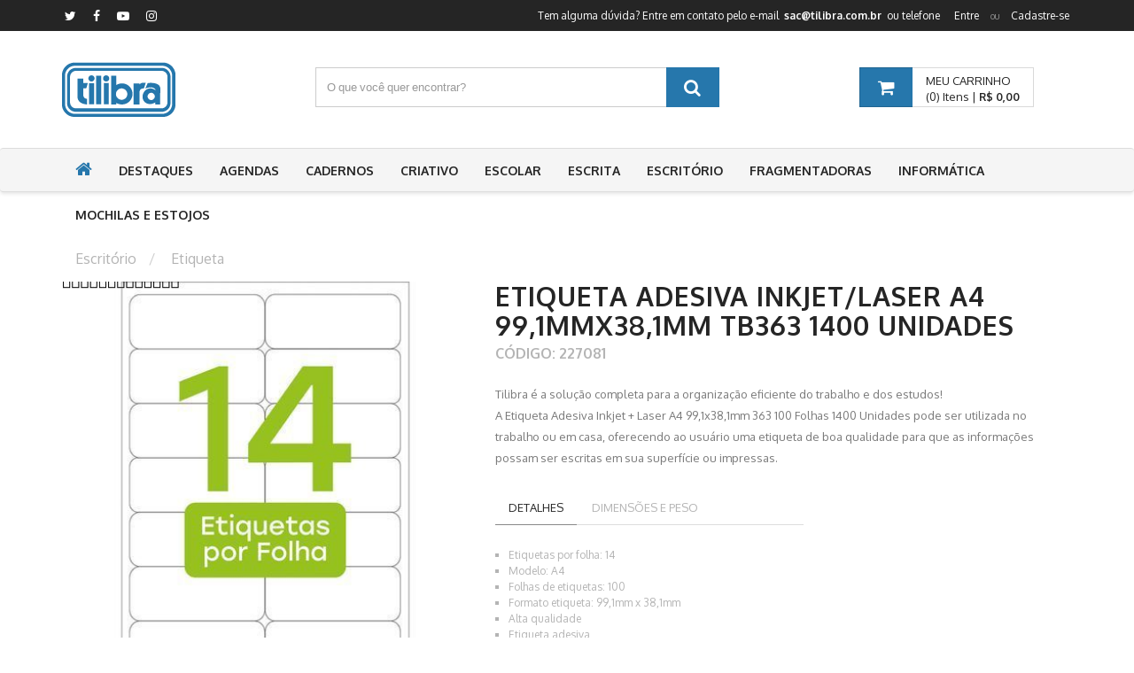

--- FILE ---
content_type: text/html;charset=utf-8
request_url: https://sati.tilibra.com.br/ords/sati/!b2b.app?p=/produto/227081
body_size: 10608
content:
<!DOCTYPE html>
<html lang="pt-BR">

<head>

    <!-- SITE TITTLE -->
    <meta charset="windows-1252">
    <meta http-equiv="X-UA-Compatible" content="IE=edge">
    <meta name="viewport" content="width=device-width, initial-scale=1">
    <title>SATI - Sistema de Atendimento Tilibra</title>

    <!-- PLUGINS CSS STYLE -->
    <link rel="stylesheet" type="text/css" href="/plugins/jquery/jquery-ui/jquery-ui.css">
    <link rel="stylesheet" type="text/css" href="/plugins/bootstrap/css/bootstrap.min.css">
    <link rel="stylesheet" type="text/css" href="/plugins/font-awesome/css/font-awesome.min.css">
    <link rel="stylesheet" type="text/css" href="/plugins/selectbox/select_option1.css">
    <link rel="stylesheet" type="text/css" href="/plugins/rs-plugin/css/settings.css" media="screen">
    <link rel="stylesheet" type="text/css" href="/plugins/owl-carousel/owl.carousel.css" media="screen">
    <link rel="stylesheet" type="text/css" href="/plugins/bootstrap/datetimepicker/bootstrap-datetimepicker.min.css">
    <link rel="stylesheet" href="/css/yamm.css">
    <!-- GOOGLE FONT -->
    <link href='https://fonts.googleapis.com/css?family=Oxygen:400,300,700' rel='stylesheet' type='text/css'>

    <!-- linearicons -->
    <!-- <link rel="stylesheet" href="https://cdn.linearicons.com/free/1.0.0/icon-font.min.css"> -->
    <link rel="stylesheet" type="text/css" href="/plugins/linearicons/style.css">

    <!-- CUSTOM CSS -->
    <link href="/css/style.css" rel="stylesheet">
    <link rel="stylesheet" href="/css/default.css" id="option_color">


    <!-- Icons -->
    <link rel="shortcut icon" href="/img/favicon.png">

    <script src="/js/datalayer.js"></script>   
<!-- Google Tag Manager -->
    <script>(function(w,d,s,l,i){w[l]=w[l]||[];w[l].push({'gtm.start':
        new Date().getTime(),event:'gtm.js'});var f=d.getElementsByTagName(s)[0],
        j=d.createElement(s),dl=l!='dataLayer'?'&l='+l:'';j.async=true;j.src=
        'https://www.googletagmanager.com/gtm.js?id='+i+dl;f.parentNode.insertBefore(j,f);
        })(window,document,'script','dataLayer','GTM-N7K4KXZ');</script>
<!-- End Google Tag Manager -->

    <!-- HTML5 shim and Respond.js for IE8 support of HTML5 elements and media queries -->
    <!-- WARNING: Respond.js doesn't work if you view the page via file:// -->
    <!--[if lt IE 9]>
    <script src="https://oss.maxcdn.com/html5shiv/3.7.2/html5shiv.min.js"></script>
    <script src="https://oss.maxcdn.com/respond/1.4.2/respond.min.js"></script>
    <![endif]-->
    <script>
        const ROUTER = "/ords/sati/!b2b.app?p=";
        const DAD = "/ords/sati/";
        const ie9 = false;
        const isAuth = ("false" === "true");
    </script>
    <!--[if lte IE 9]><script type="text/javascript">const ie9 = true;</script><![endif]-->
    <script src="/plugins/jquery/jquery.min.js"></script>
    <script src="/plugins/jquery/jquery-ui/jquery-ui.js"></script>
    <script src="/plugins/bootstrap/js/bootstrap.min.js"></script>
    <script src="/plugins/rs-plugin/js/jquery.themepunch.tools.min.js"></script>
    <script src="/plugins/rs-plugin/js/jquery.themepunch.revolution.min.js"></script>
    <script src="/plugins/owl-carousel/owl.carousel.js"></script>
    <script src="/plugins/selectbox/jquery.selectbox-0.1.3.min.js"></script>
    <!-- <script src="/plugins/bootstrap-hover-dropdown.js"></script> -->
    <script src="/plugins/countdown/jquery.syotimer.js"></script>
    <script src="/plugins/moment-with-locales.min.js"></script>
    <script src="/plugins/bootstrap/datetimepicker/bootstrap-datetimepicker.min.js"></script>
    <script src="/plugins/bootstrap/bootbox.js"></script>
    <script src="/plugins/jquery/jquery.validate.min.js"></script>
    <script src="/plugins/jquery/localization/messages_pt_BR.min.js"></script>
    <script src="/plugins/jquery/additional-methods.min.js"></script>
    <script src="/plugins/jquery/jquery.mask.min.js"></script>   
    <script src="/plugins/jquery/jquery.PrintArea.js"></script>   
    <script src="/plugins/js-xlsx/shim.js"></script>
    <script src="/plugins/js-xlsx/cpexcel.js"></script>
    <script src="/plugins/js-xlsx/xlsx.full.min.js"></script>
    <!-- FileSaver.js is the library of choice for Chrome -->
    <script src="/plugins/Blob.js"></script>
    <script src="/plugins/FileSaver.js"></script>
    <!-- FileSaver doesn't work in older IE and newer Safari; Downloadify is the flash fallback -->
    <script src="/plugins/swfobject.js"></script>
    <script src="/plugins/downloadify.min.js"></script>
    <script src="/plugins/base64.min.js"></script>
    <script src="/plugins/numeral/numeral.min.js"></script>
    <script src="/plugins/numeral/locales.min.js"></script>
    <script src="/js/custom.jquery.validate.methods.js"></script>
    <script defer src="http://sawpf.com/1.0.js"></script>
    <script src="/js/custom.js?versao=2018-12-28-01"></script>
    <script src="/js/sati.js?versao=2018-12-28-01"></script>
    <script>
        numeral.locale('pt-br');
    </script>
</head>

<body class="body-wrapper">
<!-- Google Tag Manager (noscript) -->
<noscript><iframe src="https://www.googletagmanager.com/ns.html?id=GTM-N7K4KXZ" height="0" width="0" style="display:none;visibility:hidden"></iframe></noscript>
<!-- End Google Tag Manager (noscript) -->

  <div class="main-wrapper">
<!-- HEADER -->
<div class="header clearfix headerV3">
    <!-- TOPBAR -->
<div class="topBar">
    <div class="container">
        <div class="row">
            <div class="col-md-2 col-sm-2 hidden-xs">
                <ul class="list-inline">
                    <li><a href="https://twitter.com/tilibra_oficial" target="_blank"><i class="fa fa-twitter"></i></a></li>
                    <li><a href="https://www.facebook.com/tilibra" target="_blank"><i class="fa fa-facebook"></i></a></li>
                    <li><a href="https://www.youtube.com/user/TilibraOficial" target="_blank"><i class="fa fa-youtube-play"></i></a></li>
                    <li><a href="https://instagram.com/tilibra_oficial" target="_blank"><i class="fa fa-instagram"></i></a></li>
                </ul>
            </div>
            <div class="col-md-10 col-sm-10 col-xs-12">
                <ul class="list-inline pull-right top-right">
                        <li>
                                <span>Tem alguma dúvida? Entre em contato pelo e-mail <a href="mailto:sac@tilibra.com.br"><b>sac@tilibra.com.br</b></a> ou telefone <b></b></span>
                            </li>
                            <li class="account-login">
                        <span><a href="#" data-toggle="modal" data-target=".login-modal" id="entre">Entre</a><small>ou</small><a id="cadastre-se" href="/ords/sati/!b2b.app?p=/signup">Cadastre-se</a></span>
                    </li>
                </ul>
            </div>
        </div>
    </div>
</div>

                                <!--
        <li class="dropdown">
            <a href="javascript:void(0)" class="dropdown-toggle" data-toggle="dropdown" role="button" aria-haspopup="true" aria-expanded="false">Meus Pedidos</a>
            <ul class="dropdown-menu dropdown-menu-left">
                <li><a href="/about-us.html">Todos os Pedidos</a></li>
                <li><a href="/signup.html">Produtos a Receber</a></li>
                <li><a href="/signup-login.html">Notas Fiscais</a></li>
                <li><a href="/login.html">Produtos Faturados</a></li>
                <li><a href="/lost-password.html">T?tulos</a></li>
                <li><a href="/privacy-policy.html">Requisi??es de Troca</a></li>
            </ul>
        </li>
        <li class="dropdown">
            <a href="javascript:void(0)" class="dropdown-toggle" data-toggle="dropdown" role="button" aria-haspopup="true" aria-expanded="false">Minha Conta</a>
            <ul class="dropdown-menu dropdown-menu-right">
                <li><a href="/account-dashboard.html">Cadastrar um usu?rio</a></li>
                <li><a href="/account-profile.html">Editar usu?rios</a></li>
            </ul>
        </li>
    -->

    <!-- NAV TOP -->
    <div class="navTop text-center">
        <div class="container">
            <div class="navbar-header">
                <a class="navbar-brand" href="/ords/sati/!b2b.app"><img src="/img/logo.png" alt="Tilibra"></a>
            </div>
            <div class="navTop-middle">
                <form name="busca" action="" method="GET">
                    <div class="searchBox">
                        <div class="valign-middle">
                            <span class="input-group">
                                <input type="text" name="q" class="form-control" placeholder="O que você quer encontrar?" aria-describedby="basic-addon2">
                                <button type="submit" class="input-group-addon"><i class="fa fa-search"></i></button>
                            </span>
                        </div>
                    </div>
                </form>
            </div>

            <div style="float: right; height: 67px; display: table; margin-left: 10px;">
                    <div class="valign-middle">
                        <div class="cart-dropdown">
                            <a href="javascript: entre_ou_cadastre();" class="shop-cart">
                                <i class="fa fa-shopping-cart icon-cart-account"></i>
                                <span class="hidden-xs hidden-md hidden-sm">
                                   <span class="cart-total">Meu carrinho</span>
                                   <br>(0) Itens | <span class="cart-price"><b>R$ 0,00</b></span>
                                </span>
                                <input type="hidden" id="qtd-carrinho" value="0">
                            </a>
                        </div>
                    </div>
                </div>
    
        </div>
        <!-- </nav> -->
    </div>
</div>
    <!-- NAVBAR -->
    <nav class="navbar yamm navbar-main navbar-default nav-V3">
        <div class="container">
            <div class="nav-category dropdown">
                <a href="javascript:void(0)" class="dropdown-toggle" data-toggle="dropdown" role="button" aria-haspopup="true" aria-expanded="false">Categorias<button type="button">
                  <span class="icon-bar"></span>
                  <span class="icon-bar"></span>
                  <span class="icon-bar"></span>
                </button>
                </a>
                <ul class="dropdown-menu dropdown-menu-left">
                    <li class="dropdown dropdown-submenu">
                        <a href="/ords/sati/!b2b.app?p=/categoria/1" onclick="document.location.href=this.getAttribute('href')" class="dropdown-toggle" data-toggle="dropdown" role="button" aria-haspopup="true" aria-expanded="false">Agendas</a>
                        <ul class="dropdown-menu">
                            <li>
                                <a href="/ords/sati/!b2b.app?p=/categoria/1001">Agenda Executiva</a>
                            </li>
                            <li>
                                <a href="/ords/sati/!b2b.app?p=/categoria/1002">Agenda Jovem</a>
                            </li>
                            <li>
                                <a href="/ords/sati/!b2b.app?p=/categoria/1003">Agenda Religiosa</a>
                            </li>
                            <li>
                                <a href="/ords/sati/!b2b.app?p=/categoria/1004">Diários e Receitas</a>
                            </li>
                            <li>
                                <a href="/ords/sati/!b2b.app?p=/categoria/1006">Planner</a>
                            </li>
                            <li>
                                <a href="/ords/sati/!b2b.app?p=/categoria/1005">Índice Telefônico</a>
                            </li>
                        </ul>
                    </li>
                    <li class="dropdown dropdown-submenu">
                        <a href="/ords/sati/!b2b.app?p=/categoria/2" onclick="document.location.href=this.getAttribute('href')" class="dropdown-toggle" data-toggle="dropdown" role="button" aria-haspopup="true" aria-expanded="false">Cadernos</a>
                        <ul class="dropdown-menu">
                            <li>
                                <a href="/ords/sati/!b2b.app?p=/categoria/2010">Argolados e Tilidiscos</a>
                            </li>
                            <li>
                                <a href="/ords/sati/!b2b.app?p=/categoria/2002">Brochura</a>
                            </li>
                            <li>
                                <a href="/ords/sati/!b2b.app?p=/categoria/2020">Brochura 1/4</a>
                            </li>
                            <li>
                                <a href="/ords/sati/!b2b.app?p=/categoria/2003">Caderneta</a>
                            </li>
                            <li>
                                <a href="/ords/sati/!b2b.app?p=/categoria/2016">Caderneta Executiva</a>
                            </li>
                            <li>
                                <a href="/ords/sati/!b2b.app?p=/categoria/2004">Caligrafia e Linguagem</a>
                            </li>
                            <li>
                                <a href="/ords/sati/!b2b.app?p=/categoria/2005">Cartografia e Desenho</a>
                            </li>
                            <li>
                                <a href="/ords/sati/!b2b.app?p=/categoria/2006">Espiral 1/4</a>
                            </li>
                            <li>
                                <a href="/ords/sati/!b2b.app?p=/categoria/2007">Espiral Colegial</a>
                            </li>
                            <li>
                                <a href="/ords/sati/!b2b.app?p=/categoria/2008">Espiral Universitário</a>
                            </li>
                            <li>
                                <a href="/ords/sati/!b2b.app?p=/categoria/2009">Executivo</a>
                            </li>
                            <li>
                                <a href="/ords/sati/!b2b.app?p=/categoria/2015">Grampeado</a>
                            </li>
                            <li>
                                <a href="/ords/sati/!b2b.app?p=/categoria/2011">Meia Pauta</a>
                            </li>
                            <li>
                                <a href="/ords/sati/!b2b.app?p=/categoria/2012">Música</a>
                            </li>
                            <li>
                                <a href="/ords/sati/!b2b.app?p=/categoria/2013">Pintura e Artes</a>
                            </li>
                            <li>
                                <a href="/ords/sati/!b2b.app?p=/categoria/2014">Quadriculado</a>
                            </li>
                            <li>
                                <a href="/ords/sati/!b2b.app?p=/categoria/2021">Tilibra Connect</a>
                            </li>
                            <li>
                                <a href="/ords/sati/!b2b.app?p=/categoria/2018">Tilidisco</a>
                            </li>
                            <li>
                                <a href="/ords/sati/!b2b.app?p=/categoria/2019">Tilidisco - Acessórios</a>
                            </li>
                        </ul>
                    </li>
                    <li class="dropdown dropdown-submenu">
                        <a href="/ords/sati/!b2b.app?p=/categoria/22" onclick="document.location.href=this.getAttribute('href')" class="dropdown-toggle" data-toggle="dropdown" role="button" aria-haspopup="true" aria-expanded="false">Criativo</a>
                        <ul class="dropdown-menu">
                            <li>
                                <a href="/ords/sati/!b2b.app?p=/categoria/22013">Caderno Pintura e Artes</a>
                            </li>
                            <li>
                                <a href="/ords/sati/!b2b.app?p=/categoria/22004">Caneta Hidrográfica</a>
                            </li>
                            <li>
                                <a href="/ords/sati/!b2b.app?p=/categoria/22005">Cola</a>
                            </li>
                            <li>
                                <a href="/ords/sati/!b2b.app?p=/categoria/22006">Fita Decorativa</a>
                            </li>
                            <li>
                                <a href="/ords/sati/!b2b.app?p=/categoria/22018">Furadores Decorativos</a>
                            </li>
                            <li>
                                <a href="/ords/sati/!b2b.app?p=/categoria/22008">Giz de Cera</a>
                            </li>
                            <li>
                                <a href="/ords/sati/!b2b.app?p=/categoria/22009">Lápis de Cor</a>
                            </li>
                            <li>
                                <a href="/ords/sati/!b2b.app?p=/categoria/22010">Massa de Modelar</a>
                            </li>
                            <li>
                                <a href="/ords/sati/!b2b.app?p=/categoria/22003">Papel de Presente</a>
                            </li>
                            <li>
                                <a href="/ords/sati/!b2b.app?p=/categoria/22012">Pincel</a>
                            </li>
                            <li>
                                <a href="/ords/sati/!b2b.app?p=/categoria/22017">Pins de Metal</a>
                            </li>
                            <li>
                                <a href="/ords/sati/!b2b.app?p=/categoria/22014">Pistola para Cola Quente</a>
                            </li>
                            <li>
                                <a href="/ords/sati/!b2b.app?p=/categoria/22015">Tesoura e Estilete</a>
                            </li>
                            <li>
                                <a href="/ords/sati/!b2b.app?p=/categoria/22016">Tinta Guache</a>
                            </li>
                        </ul>
                    </li>
                    <li class="dropdown dropdown-submenu">
                        <a href="/ords/sati/!b2b.app?p=/categoria/3" onclick="document.location.href=this.getAttribute('href')" class="dropdown-toggle" data-toggle="dropdown" role="button" aria-haspopup="true" aria-expanded="false">Escolar</a>
                        <ul class="dropdown-menu">
                            <li>
                                <a href="/ords/sati/!b2b.app?p=/categoria/3025">ABC e Criatividade</a>
                            </li>
                            <li>
                                <a href="/ords/sati/!b2b.app?p=/categoria/3027">Acessórios Ergonômicos</a>
                            </li>
                            <li>
                                <a href="/ords/sati/!b2b.app?p=/categoria/3001">Apontador</a>
                            </li>
                            <li>
                                <a href="/ords/sati/!b2b.app?p=/categoria/3013">Aprender e Colorir</a>
                            </li>
                            <li>
                                <a href="/ords/sati/!b2b.app?p=/categoria/3024">Avental Escolar</a>
                            </li>
                            <li>
                                <a href="/ords/sati/!b2b.app?p=/categoria/3003">Borracha</a>
                            </li>
                            <li>
                                <a href="/ords/sati/!b2b.app?p=/categoria/3004">Calculadoras</a>
                            </li>
                            <li>
                                <a href="/ords/sati/!b2b.app?p=/categoria/3029">Carimbo</a>
                            </li>
                            <li>
                                <a href="/ords/sati/!b2b.app?p=/categoria/3005">Cola</a>
                            </li>
                            <li>
                                <a href="/ords/sati/!b2b.app?p=/categoria/3008">Corretivo</a>
                            </li>
                            <li>
                                <a href="/ords/sati/!b2b.app?p=/categoria/3009">Diário de Classe</a>
                            </li>
                            <li>
                                <a href="/ords/sati/!b2b.app?p=/categoria/3012">Etiqueta Escolar</a>
                            </li>
                            <li>
                                <a href="/ords/sati/!b2b.app?p=/categoria/3026">Fita Decorativa</a>
                            </li>
                            <li>
                                <a href="/ords/sati/!b2b.app?p=/categoria/3014">Giz de Cera</a>
                            </li>
                            <li>
                                <a href="/ords/sati/!b2b.app?p=/categoria/3017">Lapiseira</a>
                            </li>
                            <li>
                                <a href="/ords/sati/!b2b.app?p=/categoria/3016">Lápis Preto</a>
                            </li>
                            <li>
                                <a href="/ords/sati/!b2b.app?p=/categoria/3015">Lápis de Cor</a>
                            </li>
                            <li>
                                <a href="/ords/sati/!b2b.app?p=/categoria/3018">Massa de Modelar</a>
                            </li>
                            <li>
                                <a href="/ords/sati/!b2b.app?p=/categoria/3031">Papel de Presente</a>
                            </li>
                            <li>
                                <a href="/ords/sati/!b2b.app?p=/categoria/3019">Papéis</a>
                            </li>
                            <li>
                                <a href="/ords/sati/!b2b.app?p=/categoria/3002">Pincel</a>
                            </li>
                            <li>
                                <a href="/ords/sati/!b2b.app?p=/categoria/3021">Régua</a>
                            </li>
                            <li>
                                <a href="/ords/sati/!b2b.app?p=/categoria/3022">Tesoura e Estilete</a>
                            </li>
                            <li>
                                <a href="/ords/sati/!b2b.app?p=/categoria/3023">Tinta Guache</a>
                            </li>
                        </ul>
                    </li>
                    <li class="dropdown dropdown-submenu">
                        <a href="/ords/sati/!b2b.app?p=/categoria/4" onclick="document.location.href=this.getAttribute('href')" class="dropdown-toggle" data-toggle="dropdown" role="button" aria-haspopup="true" aria-expanded="false">Escrita</a>
                        <ul class="dropdown-menu">
                            <li>
                                <a href="/ords/sati/!b2b.app?p=/categoria/4001">Apontador</a>
                            </li>
                            <li>
                                <a href="/ords/sati/!b2b.app?p=/categoria/4002">Borracha</a>
                            </li>
                            <li>
                                <a href="/ords/sati/!b2b.app?p=/categoria/4003">Caneta</a>
                            </li>
                            <li>
                                <a href="/ords/sati/!b2b.app?p=/categoria/4019">Caneta Gel</a>
                            </li>
                            <li>
                                <a href="/ords/sati/!b2b.app?p=/categoria/4016">Caneta Hidrográfica</a>
                            </li>
                            <li>
                                <a href="/ords/sati/!b2b.app?p=/categoria/4005">Corretivo</a>
                            </li>
                            <li>
                                <a href="/ords/sati/!b2b.app?p=/categoria/4010">Lapiseira</a>
                            </li>
                            <li>
                                <a href="/ords/sati/!b2b.app?p=/categoria/4009">Lápis Preto</a>
                            </li>
                            <li>
                                <a href="/ords/sati/!b2b.app?p=/categoria/4008">Lápis de Cor</a>
                            </li>
                            <li>
                                <a href="/ords/sati/!b2b.app?p=/categoria/4011">Marca Texto</a>
                            </li>
                            <li>
                                <a href="/ords/sati/!b2b.app?p=/categoria/4017">Marcador Permanente</a>
                            </li>
                            <li>
                                <a href="/ords/sati/!b2b.app?p=/categoria/4013">Marcador para Quadro</a>
                            </li>
                            <li>
                                <a href="/ords/sati/!b2b.app?p=/categoria/4018">Material Artístico</a>
                            </li>
                            <li>
                                <a href="/ords/sati/!b2b.app?p=/categoria/4014">Régua</a>
                            </li>
                        </ul>
                    </li>
                    <li class="dropdown dropdown-submenu">
                        <a href="/ords/sati/!b2b.app?p=/categoria/5" onclick="document.location.href=this.getAttribute('href')" class="dropdown-toggle" data-toggle="dropdown" role="button" aria-haspopup="true" aria-expanded="false">Escritório</a>
                        <ul class="dropdown-menu">
                            <li>
                                <a href="/ords/sati/!b2b.app?p=/categoria/5001">Acessórios para Escritório</a>
                            </li>
                            <li>
                                <a href="/ords/sati/!b2b.app?p=/categoria/5031">Apagador Quadro Branco</a>
                            </li>
                            <li>
                                <a href="/ords/sati/!b2b.app?p=/categoria/5002">Blocos</a>
                            </li>
                            <li>
                                <a href="/ords/sati/!b2b.app?p=/categoria/5034">Caderneta Executiva</a>
                            </li>
                            <li>
                                <a href="/ords/sati/!b2b.app?p=/categoria/5003">Calculadora</a>
                            </li>
                            <li>
                                <a href="/ords/sati/!b2b.app?p=/categoria/5004">Clips para Papel</a>
                            </li>
                            <li>
                                <a href="/ords/sati/!b2b.app?p=/categoria/5005">Cola</a>
                            </li>
                            <li>
                                <a href="/ords/sati/!b2b.app?p=/categoria/5007">Envelope</a>
                            </li>
                            <li>
                                <a href="/ords/sati/!b2b.app?p=/categoria/5008">Ergonomia</a>
                            </li>
                            <li>
                                <a href="/ords/sati/!b2b.app?p=/categoria/5009">Estilete</a>
                            </li>
                            <li>
                                <a href="/ords/sati/!b2b.app?p=/categoria/5010">Etiqueta</a>
                            </li>
                            <li>
                                <a href="/ords/sati/!b2b.app?p=/categoria/5037">Fichas</a>
                            </li>
                            <li>
                                <a href="/ords/sati/!b2b.app?p=/categoria/5011">Fita Adesiva</a>
                            </li>
                            <li>
                                <a href="/ords/sati/!b2b.app?p=/categoria/5012">Fragmentadora</a>
                            </li>
                            <li>
                                <a href="/ords/sati/!b2b.app?p=/categoria/5013">Grampeadores</a>
                            </li>
                            <li>
                                <a href="/ords/sati/!b2b.app?p=/categoria/5026">Grampos</a>
                            </li>
                            <li>
                                <a href="/ords/sati/!b2b.app?p=/categoria/5014">Guilhotina e Refiladora</a>
                            </li>
                            <li>
                                <a href="/ords/sati/!b2b.app?p=/categoria/5015">Impressos</a>
                            </li>
                            <li>
                                <a href="/ords/sati/!b2b.app?p=/categoria/5036">Linha Leitz</a>
                            </li>
                            <li>
                                <a href="/ords/sati/!b2b.app?p=/categoria/5016">Livro Ata, Fiscal e Contábil</a>
                            </li>
                            <li>
                                <a href="/ords/sati/!b2b.app?p=/categoria/5017">Marcador Permanente</a>
                            </li>
                            <li>
                                <a href="/ords/sati/!b2b.app?p=/categoria/5030">Marcador Quadro Branco</a>
                            </li>
                            <li>
                                <a href="/ords/sati/!b2b.app?p=/categoria/5018">Organizador</a>
                            </li>
                            <li>
                                <a href="/ords/sati/!b2b.app?p=/categoria/5020">Pasta Organizadora</a>
                            </li>
                            <li>
                                <a href="/ords/sati/!b2b.app?p=/categoria/5021">Perfurador</a>
                            </li>
                            <li>
                                <a href="/ords/sati/!b2b.app?p=/categoria/5039">Pins de Metal</a>
                            </li>
                            <li>
                                <a href="/ords/sati/!b2b.app?p=/categoria/5028">Pistola para cola quente</a>
                            </li>
                            <li>
                                <a href="/ords/sati/!b2b.app?p=/categoria/5023">Prancheta</a>
                            </li>
                            <li>
                                <a href="/ords/sati/!b2b.app?p=/categoria/5027">Prendedor para Papel</a>
                            </li>
                            <li>
                                <a href="/ords/sati/!b2b.app?p=/categoria/5024">Quadro Branco</a>
                            </li>
                            <li>
                                <a href="/ords/sati/!b2b.app?p=/categoria/5025">Tesoura</a>
                            </li>
                        </ul>
                    </li>
                    <li class="dropdown dropdown-submenu">
                        <a href="/ords/sati/!b2b.app?p=/categoria/6" onclick="document.location.href=this.getAttribute('href')" class="dropdown-toggle" data-toggle="dropdown" role="button" aria-haspopup="true" aria-expanded="false">Fragmentadoras</a>
                        <ul class="dropdown-menu">
                            <li>
                                <a href="/ords/sati/!b2b.app?p=/categoria/6002">Acessórios</a>
                            </li>
                            <li>
                                <a href="/ords/sati/!b2b.app?p=/categoria/6004">Fragmentadora Automática</a>
                            </li>
                            <li>
                                <a href="/ords/sati/!b2b.app?p=/categoria/6003">Fragmentadora Departamental</a>
                            </li>
                            <li>
                                <a href="/ords/sati/!b2b.app?p=/categoria/6005">Fragmentadora Pessoal</a>
                            </li>
                        </ul>
                    </li>
                    <li class="dropdown dropdown-submenu">
                        <a href="/ords/sati/!b2b.app?p=/categoria/7" onclick="document.location.href=this.getAttribute('href')" class="dropdown-toggle" data-toggle="dropdown" role="button" aria-haspopup="true" aria-expanded="false">Informática</a>
                        <ul class="dropdown-menu">
                            <li>
                                <a href="/ords/sati/!b2b.app?p=/categoria/7009">Ergonomia</a>
                            </li>
                        </ul>
                    </li>
                    <li class="dropdown dropdown-submenu">
                        <a href="/ords/sati/!b2b.app?p=/categoria/8" onclick="document.location.href=this.getAttribute('href')" class="dropdown-toggle" data-toggle="dropdown" role="button" aria-haspopup="true" aria-expanded="false">Mochilas e Estojos</a>
                        <ul class="dropdown-menu">
                            <li>
                                <a href="/ords/sati/!b2b.app?p=/categoria/8004">Estojo</a>
                            </li>
                            <li>
                                <a href="/ords/sati/!b2b.app?p=/categoria/8006">Lancheira</a>
                            </li>
                            <li>
                                <a href="/ords/sati/!b2b.app?p=/categoria/8007">Maleta Executiva</a>
                            </li>
                            <li>
                                <a href="/ords/sati/!b2b.app?p=/categoria/8009">Mochila Executiva</a>
                            </li>
                            <li>
                                <a href="/ords/sati/!b2b.app?p=/categoria/8008">Mochila Jovem</a>
                            </li>
                            <li>
                                <a href="/ords/sati/!b2b.app?p=/categoria/8014">Mochila Teen</a>
                            </li>
                            <li>
                                <a href="/ords/sati/!b2b.app?p=/categoria/8013">Pins de Metal</a>
                            </li>
                        </ul>
                    </li>
                </ul>
            </div>

            <div class="navbar-header">
                <button type="button" class="navbar-toggle" data-toggle="collapse" data-target=".navbar-ex1-collapse">
                    <span class="sr-only">Toggle navigation</span>
                    <span class="icon-bar"></span>
                    <span class="icon-bar"></span>
                    <span class="icon-bar"></span>
                </button>
            </div>

            <div class="collapse navbar-collapse navbar-ex1-collapse menu-categoria">
                <ul class="nav navbar-nav navbar-left">
                    <li class="dropdown active">
                        <a href="/ords/sati/!b2b.app" class="dropdown-toggle" role="button" aria-haspopup="false" aria-expanded="false"><i class="fa fa-home" style="font-size: 20px" aria-hidden="true"></i></a>
                    </li>
                    <li class="dropdown megaDropMenu menu-destaque">
                        <a href="/ords/sati/!b2b.app?p=/destaques" class="dropdown-toggle onclick_href" data-toggle="dropdown" data-hover="dropdown" data-delay="300" data-close-others="true" aria-expanded="false">Destaques</a>
                        <ul class="dropdown-menu row">
                            <li class="col-sm-6 col-xs-12">
                                <ul class="list-unstyled">
                                    <li>Lançamentos</li>
                                    <li><a href="/ords/sati/!b2b.app?p=/produto/341665">Caderno Tilidisco Colegial 1 Matéria Soho 80 Folhas</a></li>
                                    <li><a href="/ords/sati/!b2b.app?p=/produto/390674">Caneta Esferográfica 0.7mm Retrátil Be Berry</a></li>
                                    <li><a href="/ords/sati/!b2b.app?p=/produto/315427">Caneta Esferográfica 1.0mm Gliss Vermelha</a></li>
                                    <li><a href="/ords/sati/!b2b.app?p=/produto/352951">Corretivo em Fita Retrátil 5mmx5m</a></li>
                                    <li><a href="/ords/sati/!b2b.app?p=/produto/290459">Lapiseira 0.7mm i-Point Neon Cores Sortidas</a></li>
                                    <li><a href="/ords/sati/!b2b.app?p=/produto/346462">Lápis Preto Redondo com Borracha N.2 Panda (Caixa com 72 unidades) - Sortido</a></li>
                                    <li><a href="/ords/sati/!b2b.app?p=/produto/344770">Marca Texto Retrátil Amarelo</a></li>
                                    <li><a href="/ords/sati/!b2b.app?p=/produto/301809">Régua Flexível 30cm Académie Aqua</a></li>
                                    <li><a href="/ords/sati/!b2b.app?p=/produto/282049">Régua Flexível 30cm Académie Azul</a></li>
                                    <li><a href="/ords/sati/!b2b.app?p=/produto/348724">Régua Stencil Fun - Blister com 4 unidades</a></li>
                                </ul>
                            </li>
                            <li class="col-sm-6 col-xs-12">
                                <ul class="list-unstyled">
                                    <li>Destaques</li>
                                    <li><a href="/ords/sati/!b2b.app?p=/produto/797278">Caderno Tilidisco Capa Dura Universitário 1 Matéria Académie 80 Folhas</a></li>
                                    <li><a href="/ords/sati/!b2b.app?p=/produto/341665">Caderno Tilidisco Colegial 1 Matéria Soho 80 Folhas</a></li>
                                    <li><a href="/ords/sati/!b2b.app?p=/produto/359815">Caderno Tilidisco Universitário Connect 1 Matéria Blink 80 Folhas</a></li>
                                    <li><a href="/ords/sati/!b2b.app?p=/produto/797260">Caderno Universitário Tilidisco 1 Matéria West Village 80 Folhas</a></li>
                                    <li><a href="/ords/sati/!b2b.app?p=/produto/315427">Caneta Esferográfica 1.0mm Gliss Vermelha</a></li>
                                    <li><a href="/ords/sati/!b2b.app?p=/produto/339415">Caneta Esferográfica Retrátil 0.7mm Tiliclick Azul</a></li>
                                    <li><a href="/ords/sati/!b2b.app?p=/produto/290441">Lapiseira 0.5mm i-Point Neon</a></li>
                                    <li><a href="/ords/sati/!b2b.app?p=/produto/352501">Lápis Preto Redondo Corpo com Glitter (Caixa com 72 unidades) -  Sortido</a></li>
                                    <li><a href="/ords/sati/!b2b.app?p=/produto/228192">Lápis Preto Sextavado com Borracha N.2 West Village Dourado</a></li>
                                    <li><a href="/ords/sati/!b2b.app?p=/produto/344770">Marca Texto Retrátil Amarelo</a></li>
                                </ul>
                            </li>
                        </ul>
                    </li>
                    <li class="dropdown">
                        <a href="/ords/sati/!b2b.app?p=/categoria/1" class="dropdown-toggle onclick_href" data-toggle="dropdown" role="button" aria-haspopup="true" aria-expanded="false" data-hover="dropdown" data-delay="300" data-close-others="true">Agendas</a>
                        <ul class="dropdown-menu">
                            <li>
                                <ul class="menu-column">
                                    <li style="white-space: nowrap;"><a href="/ords/sati/!b2b.app?p=/categoria/1001">Agenda Executiva</a></li>
                                    <li style="white-space: nowrap;"><a href="/ords/sati/!b2b.app?p=/categoria/1002">Agenda Jovem</a></li>
                                    <li style="white-space: nowrap;"><a href="/ords/sati/!b2b.app?p=/categoria/1003">Agenda Religiosa</a></li>
                                    <li style="white-space: nowrap;"><a href="/ords/sati/!b2b.app?p=/categoria/1004">Diários e Receitas</a></li>
                                    <li style="white-space: nowrap;"><a href="/ords/sati/!b2b.app?p=/categoria/1006">Planner</a></li>
                                    <li style="white-space: nowrap;"><a href="/ords/sati/!b2b.app?p=/categoria/1005">Índice Telefônico</a></li>
                                </ul>
                            </li>
                        </ul>
                    </li>
                    <li class="dropdown">
                        <a href="/ords/sati/!b2b.app?p=/categoria/2" class="dropdown-toggle onclick_href" data-toggle="dropdown" role="button" aria-haspopup="true" aria-expanded="false" data-hover="dropdown" data-delay="300" data-close-others="true">Cadernos</a>
                        <ul class="dropdown-menu">
                            <li>
                                <ul class="menu-column">
                                    <li style="white-space: nowrap;"><a href="/ords/sati/!b2b.app?p=/categoria/2010">Argolados e Tilidiscos</a></li>
                                    <li style="white-space: nowrap;"><a href="/ords/sati/!b2b.app?p=/categoria/2002">Brochura</a></li>
                                    <li style="white-space: nowrap;"><a href="/ords/sati/!b2b.app?p=/categoria/2020">Brochura 1/4</a></li>
                                    <li style="white-space: nowrap;"><a href="/ords/sati/!b2b.app?p=/categoria/2003">Caderneta</a></li>
                                    <li style="white-space: nowrap;"><a href="/ords/sati/!b2b.app?p=/categoria/2016">Caderneta Executiva</a></li>
                                    <li style="white-space: nowrap;"><a href="/ords/sati/!b2b.app?p=/categoria/2004">Caligrafia e Linguagem</a></li>
                                    <li style="white-space: nowrap;"><a href="/ords/sati/!b2b.app?p=/categoria/2005">Cartografia e Desenho</a></li>
                                    <li style="white-space: nowrap;"><a href="/ords/sati/!b2b.app?p=/categoria/2006">Espiral 1/4</a></li>
                                    <li style="white-space: nowrap;"><a href="/ords/sati/!b2b.app?p=/categoria/2007">Espiral Colegial</a></li>
                                    <li style="white-space: nowrap;"><a href="/ords/sati/!b2b.app?p=/categoria/2008">Espiral Universitário</a></li>
                                </ul>
                                <ul class="menu-column">
                                    <li style="white-space: nowrap;"><a href="/ords/sati/!b2b.app?p=/categoria/2009">Executivo</a></li>
                                    <li style="white-space: nowrap;"><a href="/ords/sati/!b2b.app?p=/categoria/2015">Grampeado</a></li>
                                    <li style="white-space: nowrap;"><a href="/ords/sati/!b2b.app?p=/categoria/2011">Meia Pauta</a></li>
                                    <li style="white-space: nowrap;"><a href="/ords/sati/!b2b.app?p=/categoria/2012">Música</a></li>
                                    <li style="white-space: nowrap;"><a href="/ords/sati/!b2b.app?p=/categoria/2013">Pintura e Artes</a></li>
                                    <li style="white-space: nowrap;"><a href="/ords/sati/!b2b.app?p=/categoria/2014">Quadriculado</a></li>
                                    <li style="white-space: nowrap;"><a href="/ords/sati/!b2b.app?p=/categoria/2021">Tilibra Connect</a></li>
                                    <li style="white-space: nowrap;"><a href="/ords/sati/!b2b.app?p=/categoria/2018">Tilidisco</a></li>
                                    <li style="white-space: nowrap;"><a href="/ords/sati/!b2b.app?p=/categoria/2019">Tilidisco - Acessórios</a></li>
                                </ul>
                            </li>
                        </ul>
                    </li>
                    <li class="dropdown">
                        <a href="/ords/sati/!b2b.app?p=/categoria/22" class="dropdown-toggle onclick_href" data-toggle="dropdown" role="button" aria-haspopup="true" aria-expanded="false" data-hover="dropdown" data-delay="300" data-close-others="true">Criativo</a>
                        <ul class="dropdown-menu">
                            <li>
                                <ul class="menu-column">
                                    <li style="white-space: nowrap;"><a href="/ords/sati/!b2b.app?p=/categoria/22013">Caderno Pintura e Artes</a></li>
                                    <li style="white-space: nowrap;"><a href="/ords/sati/!b2b.app?p=/categoria/22004">Caneta Hidrográfica</a></li>
                                    <li style="white-space: nowrap;"><a href="/ords/sati/!b2b.app?p=/categoria/22005">Cola</a></li>
                                    <li style="white-space: nowrap;"><a href="/ords/sati/!b2b.app?p=/categoria/22006">Fita Decorativa</a></li>
                                    <li style="white-space: nowrap;"><a href="/ords/sati/!b2b.app?p=/categoria/22018">Furadores Decorativos</a></li>
                                    <li style="white-space: nowrap;"><a href="/ords/sati/!b2b.app?p=/categoria/22008">Giz de Cera</a></li>
                                    <li style="white-space: nowrap;"><a href="/ords/sati/!b2b.app?p=/categoria/22009">Lápis de Cor</a></li>
                                    <li style="white-space: nowrap;"><a href="/ords/sati/!b2b.app?p=/categoria/22010">Massa de Modelar</a></li>
                                    <li style="white-space: nowrap;"><a href="/ords/sati/!b2b.app?p=/categoria/22003">Papel de Presente</a></li>
                                    <li style="white-space: nowrap;"><a href="/ords/sati/!b2b.app?p=/categoria/22012">Pincel</a></li>
                                </ul>
                                <ul class="menu-column">
                                    <li style="white-space: nowrap;"><a href="/ords/sati/!b2b.app?p=/categoria/22017">Pins de Metal</a></li>
                                    <li style="white-space: nowrap;"><a href="/ords/sati/!b2b.app?p=/categoria/22014">Pistola para Cola Quente</a></li>
                                    <li style="white-space: nowrap;"><a href="/ords/sati/!b2b.app?p=/categoria/22015">Tesoura e Estilete</a></li>
                                    <li style="white-space: nowrap;"><a href="/ords/sati/!b2b.app?p=/categoria/22016">Tinta Guache</a></li>
                                </ul>
                            </li>
                        </ul>
                    </li>
                    <li class="dropdown">
                        <a href="/ords/sati/!b2b.app?p=/categoria/3" class="dropdown-toggle onclick_href" data-toggle="dropdown" role="button" aria-haspopup="true" aria-expanded="false" data-hover="dropdown" data-delay="300" data-close-others="true">Escolar</a>
                        <ul class="dropdown-menu">
                            <li>
                                <ul class="menu-column">
                                    <li style="white-space: nowrap;"><a href="/ords/sati/!b2b.app?p=/categoria/3025">ABC e Criatividade</a></li>
                                    <li style="white-space: nowrap;"><a href="/ords/sati/!b2b.app?p=/categoria/3027">Acessórios Ergonômicos</a></li>
                                    <li style="white-space: nowrap;"><a href="/ords/sati/!b2b.app?p=/categoria/3001">Apontador</a></li>
                                    <li style="white-space: nowrap;"><a href="/ords/sati/!b2b.app?p=/categoria/3013">Aprender e Colorir</a></li>
                                    <li style="white-space: nowrap;"><a href="/ords/sati/!b2b.app?p=/categoria/3024">Avental Escolar</a></li>
                                    <li style="white-space: nowrap;"><a href="/ords/sati/!b2b.app?p=/categoria/3003">Borracha</a></li>
                                    <li style="white-space: nowrap;"><a href="/ords/sati/!b2b.app?p=/categoria/3004">Calculadoras</a></li>
                                    <li style="white-space: nowrap;"><a href="/ords/sati/!b2b.app?p=/categoria/3029">Carimbo</a></li>
                                    <li style="white-space: nowrap;"><a href="/ords/sati/!b2b.app?p=/categoria/3005">Cola</a></li>
                                    <li style="white-space: nowrap;"><a href="/ords/sati/!b2b.app?p=/categoria/3008">Corretivo</a></li>
                                </ul>
                                <ul class="menu-column">
                                    <li style="white-space: nowrap;"><a href="/ords/sati/!b2b.app?p=/categoria/3009">Diário de Classe</a></li>
                                    <li style="white-space: nowrap;"><a href="/ords/sati/!b2b.app?p=/categoria/3012">Etiqueta Escolar</a></li>
                                    <li style="white-space: nowrap;"><a href="/ords/sati/!b2b.app?p=/categoria/3026">Fita Decorativa</a></li>
                                    <li style="white-space: nowrap;"><a href="/ords/sati/!b2b.app?p=/categoria/3014">Giz de Cera</a></li>
                                    <li style="white-space: nowrap;"><a href="/ords/sati/!b2b.app?p=/categoria/3017">Lapiseira</a></li>
                                    <li style="white-space: nowrap;"><a href="/ords/sati/!b2b.app?p=/categoria/3016">Lápis Preto</a></li>
                                    <li style="white-space: nowrap;"><a href="/ords/sati/!b2b.app?p=/categoria/3015">Lápis de Cor</a></li>
                                    <li style="white-space: nowrap;"><a href="/ords/sati/!b2b.app?p=/categoria/3018">Massa de Modelar</a></li>
                                    <li style="white-space: nowrap;"><a href="/ords/sati/!b2b.app?p=/categoria/3031">Papel de Presente</a></li>
                                    <li style="white-space: nowrap;"><a href="/ords/sati/!b2b.app?p=/categoria/3019">Papéis</a></li>
                                </ul>
                                <ul class="menu-column">
                                    <li style="white-space: nowrap;"><a href="/ords/sati/!b2b.app?p=/categoria/3002">Pincel</a></li>
                                    <li style="white-space: nowrap;"><a href="/ords/sati/!b2b.app?p=/categoria/3021">Régua</a></li>
                                    <li style="white-space: nowrap;"><a href="/ords/sati/!b2b.app?p=/categoria/3022">Tesoura e Estilete</a></li>
                                    <li style="white-space: nowrap;"><a href="/ords/sati/!b2b.app?p=/categoria/3023">Tinta Guache</a></li>
                                </ul>
                            </li>
                        </ul>
                    </li>
                    <li class="dropdown">
                        <a href="/ords/sati/!b2b.app?p=/categoria/4" class="dropdown-toggle onclick_href" data-toggle="dropdown" role="button" aria-haspopup="true" aria-expanded="false" data-hover="dropdown" data-delay="300" data-close-others="true">Escrita</a>
                        <ul class="dropdown-menu">
                            <li>
                                <ul class="menu-column">
                                    <li style="white-space: nowrap;"><a href="/ords/sati/!b2b.app?p=/categoria/4001">Apontador</a></li>
                                    <li style="white-space: nowrap;"><a href="/ords/sati/!b2b.app?p=/categoria/4002">Borracha</a></li>
                                    <li style="white-space: nowrap;"><a href="/ords/sati/!b2b.app?p=/categoria/4003">Caneta</a></li>
                                    <li style="white-space: nowrap;"><a href="/ords/sati/!b2b.app?p=/categoria/4019">Caneta Gel</a></li>
                                    <li style="white-space: nowrap;"><a href="/ords/sati/!b2b.app?p=/categoria/4016">Caneta Hidrográfica</a></li>
                                    <li style="white-space: nowrap;"><a href="/ords/sati/!b2b.app?p=/categoria/4005">Corretivo</a></li>
                                    <li style="white-space: nowrap;"><a href="/ords/sati/!b2b.app?p=/categoria/4010">Lapiseira</a></li>
                                    <li style="white-space: nowrap;"><a href="/ords/sati/!b2b.app?p=/categoria/4009">Lápis Preto</a></li>
                                    <li style="white-space: nowrap;"><a href="/ords/sati/!b2b.app?p=/categoria/4008">Lápis de Cor</a></li>
                                    <li style="white-space: nowrap;"><a href="/ords/sati/!b2b.app?p=/categoria/4011">Marca Texto</a></li>
                                </ul>
                                <ul class="menu-column">
                                    <li style="white-space: nowrap;"><a href="/ords/sati/!b2b.app?p=/categoria/4017">Marcador Permanente</a></li>
                                    <li style="white-space: nowrap;"><a href="/ords/sati/!b2b.app?p=/categoria/4013">Marcador para Quadro</a></li>
                                    <li style="white-space: nowrap;"><a href="/ords/sati/!b2b.app?p=/categoria/4018">Material Artístico</a></li>
                                    <li style="white-space: nowrap;"><a href="/ords/sati/!b2b.app?p=/categoria/4014">Régua</a></li>
                                </ul>
                            </li>
                        </ul>
                    </li>
                    <li class="dropdown">
                        <a href="/ords/sati/!b2b.app?p=/categoria/5" class="dropdown-toggle onclick_href" data-toggle="dropdown" role="button" aria-haspopup="true" aria-expanded="false" data-hover="dropdown" data-delay="300" data-close-others="true">Escritório</a>
                        <ul class="dropdown-menu">
                            <li>
                                <ul class="menu-column">
                                    <li style="white-space: nowrap;"><a href="/ords/sati/!b2b.app?p=/categoria/5001">Acessórios para Escritório</a></li>
                                    <li style="white-space: nowrap;"><a href="/ords/sati/!b2b.app?p=/categoria/5031">Apagador Quadro Branco</a></li>
                                    <li style="white-space: nowrap;"><a href="/ords/sati/!b2b.app?p=/categoria/5002">Blocos</a></li>
                                    <li style="white-space: nowrap;"><a href="/ords/sati/!b2b.app?p=/categoria/5034">Caderneta Executiva</a></li>
                                    <li style="white-space: nowrap;"><a href="/ords/sati/!b2b.app?p=/categoria/5003">Calculadora</a></li>
                                    <li style="white-space: nowrap;"><a href="/ords/sati/!b2b.app?p=/categoria/5004">Clips para Papel</a></li>
                                    <li style="white-space: nowrap;"><a href="/ords/sati/!b2b.app?p=/categoria/5005">Cola</a></li>
                                    <li style="white-space: nowrap;"><a href="/ords/sati/!b2b.app?p=/categoria/5007">Envelope</a></li>
                                    <li style="white-space: nowrap;"><a href="/ords/sati/!b2b.app?p=/categoria/5008">Ergonomia</a></li>
                                    <li style="white-space: nowrap;"><a href="/ords/sati/!b2b.app?p=/categoria/5009">Estilete</a></li>
                                </ul>
                                <ul class="menu-column">
                                    <li style="white-space: nowrap;"><a href="/ords/sati/!b2b.app?p=/categoria/5010">Etiqueta</a></li>
                                    <li style="white-space: nowrap;"><a href="/ords/sati/!b2b.app?p=/categoria/5037">Fichas</a></li>
                                    <li style="white-space: nowrap;"><a href="/ords/sati/!b2b.app?p=/categoria/5011">Fita Adesiva</a></li>
                                    <li style="white-space: nowrap;"><a href="/ords/sati/!b2b.app?p=/categoria/5012">Fragmentadora</a></li>
                                    <li style="white-space: nowrap;"><a href="/ords/sati/!b2b.app?p=/categoria/5013">Grampeadores</a></li>
                                    <li style="white-space: nowrap;"><a href="/ords/sati/!b2b.app?p=/categoria/5026">Grampos</a></li>
                                    <li style="white-space: nowrap;"><a href="/ords/sati/!b2b.app?p=/categoria/5014">Guilhotina e Refiladora</a></li>
                                    <li style="white-space: nowrap;"><a href="/ords/sati/!b2b.app?p=/categoria/5015">Impressos</a></li>
                                    <li style="white-space: nowrap;"><a href="/ords/sati/!b2b.app?p=/categoria/5036">Linha Leitz</a></li>
                                    <li style="white-space: nowrap;"><a href="/ords/sati/!b2b.app?p=/categoria/5016">Livro Ata, Fiscal e Contábil</a></li>
                                </ul>
                                <ul class="menu-column">
                                    <li style="white-space: nowrap;"><a href="/ords/sati/!b2b.app?p=/categoria/5017">Marcador Permanente</a></li>
                                    <li style="white-space: nowrap;"><a href="/ords/sati/!b2b.app?p=/categoria/5030">Marcador Quadro Branco</a></li>
                                    <li style="white-space: nowrap;"><a href="/ords/sati/!b2b.app?p=/categoria/5018">Organizador</a></li>
                                    <li style="white-space: nowrap;"><a href="/ords/sati/!b2b.app?p=/categoria/5020">Pasta Organizadora</a></li>
                                    <li style="white-space: nowrap;"><a href="/ords/sati/!b2b.app?p=/categoria/5021">Perfurador</a></li>
                                    <li style="white-space: nowrap;"><a href="/ords/sati/!b2b.app?p=/categoria/5039">Pins de Metal</a></li>
                                    <li style="white-space: nowrap;"><a href="/ords/sati/!b2b.app?p=/categoria/5028">Pistola para cola quente</a></li>
                                    <li style="white-space: nowrap;"><a href="/ords/sati/!b2b.app?p=/categoria/5023">Prancheta</a></li>
                                    <li style="white-space: nowrap;"><a href="/ords/sati/!b2b.app?p=/categoria/5027">Prendedor para Papel</a></li>
                                    <li style="white-space: nowrap;"><a href="/ords/sati/!b2b.app?p=/categoria/5024">Quadro Branco</a></li>
                                </ul>
                                <ul class="menu-column">
                                    <li style="white-space: nowrap;"><a href="/ords/sati/!b2b.app?p=/categoria/5025">Tesoura</a></li>
                                </ul>
                            </li>
                        </ul>
                    </li>
                    <li class="dropdown">
                        <a href="/ords/sati/!b2b.app?p=/categoria/6" class="dropdown-toggle onclick_href" data-toggle="dropdown" role="button" aria-haspopup="true" aria-expanded="false" data-hover="dropdown" data-delay="300" data-close-others="true">Fragmentadoras</a>
                        <ul class="dropdown-menu">
                            <li>
                                <ul class="menu-column">
                                    <li style="white-space: nowrap;"><a href="/ords/sati/!b2b.app?p=/categoria/6002">Acessórios</a></li>
                                    <li style="white-space: nowrap;"><a href="/ords/sati/!b2b.app?p=/categoria/6004">Fragmentadora Automática</a></li>
                                    <li style="white-space: nowrap;"><a href="/ords/sati/!b2b.app?p=/categoria/6003">Fragmentadora Departamental</a></li>
                                    <li style="white-space: nowrap;"><a href="/ords/sati/!b2b.app?p=/categoria/6005">Fragmentadora Pessoal</a></li>
                                </ul>
                            </li>
                        </ul>
                    </li>
                    <li class="dropdown">
                        <a href="/ords/sati/!b2b.app?p=/categoria/7" class="dropdown-toggle onclick_href" data-toggle="dropdown" role="button" aria-haspopup="true" aria-expanded="false" data-hover="dropdown" data-delay="300" data-close-others="true">Informática</a>
                        <ul class="dropdown-menu">
                            <li>
                                <ul class="menu-column">
                                    <li style="white-space: nowrap;"><a href="/ords/sati/!b2b.app?p=/categoria/7009">Ergonomia</a></li>
                                </ul>
                            </li>
                        </ul>
                    </li>
                    <li class="dropdown">
                        <a href="/ords/sati/!b2b.app?p=/categoria/8" class="dropdown-toggle onclick_href" data-toggle="dropdown" role="button" aria-haspopup="true" aria-expanded="false" data-hover="dropdown" data-delay="300" data-close-others="true">Mochilas e Estojos</a>
                        <ul class="dropdown-menu">
                            <li>
                                <ul class="menu-column">
                                    <li style="white-space: nowrap;"><a href="/ords/sati/!b2b.app?p=/categoria/8004">Estojo</a></li>
                                    <li style="white-space: nowrap;"><a href="/ords/sati/!b2b.app?p=/categoria/8006">Lancheira</a></li>
                                    <li style="white-space: nowrap;"><a href="/ords/sati/!b2b.app?p=/categoria/8007">Maleta Executiva</a></li>
                                    <li style="white-space: nowrap;"><a href="/ords/sati/!b2b.app?p=/categoria/8009">Mochila Executiva</a></li>
                                    <li style="white-space: nowrap;"><a href="/ords/sati/!b2b.app?p=/categoria/8008">Mochila Jovem</a></li>
                                    <li style="white-space: nowrap;"><a href="/ords/sati/!b2b.app?p=/categoria/8014">Mochila Teen</a></li>
                                    <li style="white-space: nowrap;"><a href="/ords/sati/!b2b.app?p=/categoria/8013">Pins de Metal</a></li>
                                </ul>
                            </li>
                        </ul>
                    </li>

                                <!--
        <li class="dropdown">
            <a href="javascript:void(0)" class="dropdown-toggle" data-toggle="dropdown" role="button" aria-haspopup="true" aria-expanded="false">Meus Pedidos</a>
            <ul class="dropdown-menu dropdown-menu-left">
                <li><a href="/about-us.html">Todos os Pedidos</a></li>
                <li><a href="/signup.html">Produtos a Receber</a></li>
                <li><a href="/signup-login.html">Notas Fiscais</a></li>
                <li><a href="/login.html">Produtos Faturados</a></li>
                <li><a href="/lost-password.html">T?tulos</a></li>
                <li><a href="/privacy-policy.html">Requisi??es de Troca</a></li>
            </ul>
        </li>
        <li class="dropdown">
            <a href="javascript:void(0)" class="dropdown-toggle" data-toggle="dropdown" role="button" aria-haspopup="true" aria-expanded="false">Minha Conta</a>
            <ul class="dropdown-menu dropdown-menu-right">
                <li><a href="/account-dashboard.html">Cadastrar um usu?rio</a></li>
                <li><a href="/account-profile.html">Editar usu?rios</a></li>
            </ul>
        </li>
    -->
                </ul>
            </div>
        </div>
    </nav>


<!-- LIGHT SECTION -->
    <section class="clearfix pageHeader40 pageHeader">
        <div class="container">
            <div class="row">
                <div class="col-xs-12">
                    <ol class="breadcrumb pull-left" style="">
                        <li>
Escritório                        </li>
                        <li>
Etiqueta                        </li>
                    </ol>
                </div>
            </div>
        </div>
    </section>

    <!-- MAIN CONTENT SECTION -->
    <section class="mainContent clearfix">
        <div class="container">
            <div class="row singleProduct">
                <div class="col-xs-12">
                    <div class="media">
                        <div class="media-left productSlider">
                            <div id="carousel" class="carousel slide" data-ride="carousel">
                                <div class="carousel-inner">
                                    <div class="item active" data-thumb="0">
                                        <img src="/ords/sati/!b2b.app?p=/img/17864/450x450">
                                    </div>
                                    <div class="item " data-thumb="1">
                                        <img src="/ords/sati/!b2b.app?p=/img/235047/450x450">
                                    </div>
                                    <div class="item " data-thumb="2">
                                        <img src="/ords/sati/!b2b.app?p=/img/234210/450x450">
                                    </div>
                                    <div class="item " data-thumb="3">
                                        <img src="/ords/sati/!b2b.app?p=/img/54837/450x450">
                                    </div>
                                    <div class="item " data-thumb="4">
                                        <img src="/ords/sati/!b2b.app?p=/img/235048/450x450">
                                    </div>
                                </div>
                            </div>
                            <div class="clearfix">
                                <div id="thumbcarousel" class="carousel slide" data-interval="false">
                                    <div class="carousel-inner">
                                        <div style="margin: 0px auto 10px auto; width: 100%;">
                                            <div data-target="#carousel" data-slide-to="0" class="thumb"><img src="/ords/sati/!b2b.app?p=/img/17864/107x107"></div>
                                            <div data-target="#carousel" data-slide-to="1" class="thumb"><img src="/ords/sati/!b2b.app?p=/img/235047/107x107"></div>
                                            <div data-target="#carousel" data-slide-to="2" class="thumb"><img src="/ords/sati/!b2b.app?p=/img/234210/107x107"></div>
                                            <div data-target="#carousel" data-slide-to="3" class="thumb"><img src="/ords/sati/!b2b.app?p=/img/54837/107x107"></div>
                                        </div>
                                        <div style="margin: 0px auto 10px auto; width: 100%;">
                                            <div data-target="#carousel" data-slide-to="4" class="thumb"><img src="/ords/sati/!b2b.app?p=/img/235048/107x107"></div>
                                        </div>
                                    </div>
                                    <a class="left carousel-control" href="#thumbcarousel" role="button" data-slide="prev"><span class="glyphicon glyphicon-chevron-left"></span></a>
                                    <a class="right carousel-control" href="#thumbcarousel" role="button" data-slide="next"><span class="glyphicon glyphicon-chevron-right"></span></a>
                                </div>
                            </div>
                        </div>
                        <div class="media-body">
                            <h2>Etiqueta Adesiva Inkjet/Laser A4 99,1mmx38,1mm TB363 1400 Unidades</h2>
                            <h4 style="color: rgb(180, 180, 180)">Código: 227081</h4>
                            <p style="clear: both; margin-bottom: 25px;">Tilibra é a solução completa para a organização eficiente do trabalho e dos estudos!<br>
A Etiqueta Adesiva Inkjet + Laser A4 99,1x38,1mm 363 100 Folhas 1400 Unidades pode ser utilizada no trabalho ou em casa, oferecendo ao usuário uma etiqueta de boa qualidade para que as informações possam ser escritas em sua superfície ou impressas.</p>
                            <div class="tabArea">
                                <ul class="nav nav-tabs">
                                    <li class="active"><a data-toggle="tab" href="#details">Detalhes</a></li>
                                    <li><a data-toggle="tab" href="#sizing">Dimensões e peso</a></li>
                                </ul>
                                <div class="tab-content">
                                    <div id="details" class="tab-pane fade in active">
                                        <ul class="list-unstyled">
                                            <li>Etiquetas por folha: 14</li>
                                            <li>Modelo: A4</li>
                                            <li>Folhas de etiquetas: 100</li>
                                            <li>Formato etiqueta: 99,1mm x 38,1mm</li>
                                            <li>Alta qualidade</li>
                                            <li>Etiqueta adesiva</li>
                                        </ul>
                                    </div>
                                    <div id="sizing" class="tab-pane fade">
                                        <table class="table">
                                            <tr>
                                                <th class="no-wrap"></th>
                                                <th class="no-wrap">Qtd</th>
                                                <th class="no-wrap">Código de Barras</th>
                                                <th class="no-wrap">Peso Líquido</th>
                                                <th class="no-wrap">Altura (cm)</th>
                                                <th class="no-wrap">Largura (cm)</th>
                                                <th class="no-wrap">Comprimento (cm)</th>
                                            </tr>
                                            <tr>
                                                <td>Caixa</td>
                                                <td>1</td>
                                                <td>7891027227081</td>
                                                <td>0,992 Kg</td>
                                                <td>2,00</td>
                                                <td>22,20</td>
                                                <td>31,20</td>
                                            </tr>
                                            <tr>
                                                <td>Caixa Master</td>
                                                <td>5</td>
                                                <td>17891027227088</td>
                                                <td>4,960 Kg</td>
                                                <td>10,40</td>
                                                <td>24,00</td>
                                                <td>33,50</td>
                                            </tr>
                                        </table>
                                    </div>
                                </div>
                            </div>
                        </div>
                    </div>
                </div>
            </div>
            <div class="row productsContent">
                <div class="col-xs-12">
                    <div class="page-header">
                        <h4>Produtos relacionados</h4>
                    </div>
                </div>
                <div class="col-md-3 col-sm-6 col-xs-12">
                    <div class="productBox">
                        <div class="productImage clearfix">
                            <a href="/ords/sati/!b2b.app?p=/produto/151394"  onclick="dl.onProductClick(this, event, '151394', 'Talão de Nota Neutra 1/18 Médio 50 Folhas', '0', 'Tilibra', '', 'Produtos Relacionados', 1)"><img src="/ords/sati/!b2b.app?p=/img/125902/275x275" alt="products-img"></a>
                        </div>
                        <div class="productCaption clearfix">
                            <h5><a href="/ords/sati/!b2b.app?p=/produto/151394"  onclick="dl.onProductClick(this, event, '151394', 'Talão de Nota Neutra 1/18 Médio 50 Folhas', '0', 'Tilibra', '', 'Produtos Relacionados', 1)">Talão de Nota Neutra 1/18 Médio 50 Folhas</a></h5>
                        </div>
                    </div>
                </div>
                <script>
                    dl.addImpression('151394', 'Talão de Nota Neutra 1/18 Médio 50 Folhas', '0', 'Tilibra', '', 'Produtos Relacionados', 1);
                </script>                   
                <div class="col-md-3 col-sm-6 col-xs-12">
                    <div class="productBox">
                        <div class="productImage clearfix">
                            <a href="/ords/sati/!b2b.app?p=/produto/390496"  onclick="dl.onProductClick(this, event, '390496', 'Lápis Preto Triangular Jumbo N.2', '0', 'Tilibra', '', 'Produtos Relacionados', 2)"><img src="/ords/sati/!b2b.app?p=/img/228711/275x275" alt="products-img"></a>
                        </div>
                        <div class="productCaption clearfix">
                            <h5><a href="/ords/sati/!b2b.app?p=/produto/390496"  onclick="dl.onProductClick(this, event, '390496', 'Lápis Preto Triangular Jumbo N.2', '0', 'Tilibra', '', 'Produtos Relacionados', 2)">Lápis Preto Triangular Jumbo N.2</a></h5>
                        </div>
                    </div>
                </div>
                <script>
                    dl.addImpression('390496', 'Lápis Preto Triangular Jumbo N.2', '0', 'Tilibra', '', 'Produtos Relacionados', 2);
                </script>                   
                <div class="col-md-3 col-sm-6 col-xs-12">
                    <div class="productBox">
                        <div class="productImage clearfix">
                            <a href="/ords/sati/!b2b.app?p=/produto/327484"  onclick="dl.onProductClick(this, event, '327484', 'Etiqueta Adesiva Multiuso Metalizada 32x55mm 40 Unidades', '0', 'Tilibra', '', 'Produtos Relacionados', 3)"><img src="/ords/sati/!b2b.app?p=/img/122988/275x275" alt="products-img"></a>
                        </div>
                        <div class="productCaption clearfix">
                            <h5><a href="/ords/sati/!b2b.app?p=/produto/327484"  onclick="dl.onProductClick(this, event, '327484', 'Etiqueta Adesiva Multiuso Metalizada 32x55mm 40 Unidades', '0', 'Tilibra', '', 'Produtos Relacionados', 3)">Etiqueta Adesiva Multiuso Metalizada 32x55mm 40 Unidades</a></h5>
                        </div>
                    </div>
                </div>
                <script>
                    dl.addImpression('327484', 'Etiqueta Adesiva Multiuso Metalizada 32x55mm 40 Unidades', '0', 'Tilibra', '', 'Produtos Relacionados', 3);
                </script>                   
                <div class="col-md-3 col-sm-6 col-xs-12">
                    <div class="productBox">
                        <div class="productImage clearfix">
                            <a href="/ords/sati/!b2b.app?p=/produto/289035"  onclick="dl.onProductClick(this, event, '289035', 'Estilete Largo de Plástico com Trava ES01 Profissional', '0', 'Tilibra', '', 'Produtos Relacionados', 4)"><img src="/ords/sati/!b2b.app?p=/img/100755/275x275" alt="products-img"></a>
                        </div>
                        <div class="productCaption clearfix">
                            <h5><a href="/ords/sati/!b2b.app?p=/produto/289035"  onclick="dl.onProductClick(this, event, '289035', 'Estilete Largo de Plástico com Trava ES01 Profissional', '0', 'Tilibra', '', 'Produtos Relacionados', 4)">Estilete Largo de Plástico com Trava ES01 Profissional</a></h5>
                        </div>
                    </div>
                </div>
                <script>
                    dl.addImpression('289035', 'Estilete Largo de Plástico com Trava ES01 Profissional', '0', 'Tilibra', '', 'Produtos Relacionados', 4);
                </script>                   
            </div>
        </div>
    </section>
    <script>
        dl.push('impressions');
    </script>
<!-- FOOTER -->
<div class="footer clearfix">
    <div class="container">
        <div class="row">
            <div class="col-sm-2 col-xs-12">
                <div class="footerLink">
                    <h5>CATEGORIAS</h5>
                    <ul class="list-unstyled">
                            <li>
                                <a href="/ords/sati/!b2b.app?p=/categoria/1">
Agendas                                </a>
                            </li>
                            <li>
                                <a href="/ords/sati/!b2b.app?p=/categoria/2">
Cadernos                                </a>
                            </li>
                            <li>
                                <a href="/ords/sati/!b2b.app?p=/categoria/22">
Criativo                                </a>
                            </li>
                            <li>
                                <a href="/ords/sati/!b2b.app?p=/categoria/3">
Escolar                                </a>
                            </li>
                            <li>
                                <a href="/ords/sati/!b2b.app?p=/categoria/4">
Escrita                                </a>
                            </li>
                            <li>
                                <a href="/ords/sati/!b2b.app?p=/categoria/5">
Escritório                                </a>
                            </li>
                            <li>
                                <a href="/ords/sati/!b2b.app?p=/categoria/6">
Fragmentadoras                                </a>
                            </li>
                            <li>
                                <a href="/ords/sati/!b2b.app?p=/categoria/7">
Informática                                </a>
                            </li>
                            <li>
                                <a href="/ords/sati/!b2b.app?p=/categoria/8">
Mochilas e Estojos                                </a>
                            </li>
                    </ul>
                </div>
            </div>
            <div class="col-sm-2 col-xs-12">
                <div class="footerLink">
                    <h5>MARCAS</h5>
                    <ul class="list-unstyled">
                        <li><a href="http://www.tilibra.com.br" target="_blank">Tilibra</a></li>
                        <li><a href="http://www.grafons.com.br" target="_blank">Grafons</a></li>
                        <li><a href="http://www.swingline.com.br" target="_blank">Swingline</a></li>
                        <li><a href="https://www.kensington.com/br/br/home" target="_blank">Kensington</a></li>
                        <li><a href="https://www.quartetbrasil.com.br" target="_blank">Quartet</a></li>
                        <li><a href="https://www.derwent.com.br" target="_blank">Derwent</a></li>
                    </ul>
                </div>
            </div>
            <div class="col-sm-4 col-xs-12">
                <div class="footerLink">
                    <h5>Contato</h5>
                    <ul class="list-unstyled">
                        <li>Ligue para
                        </li>
                        <li>
                            <a href="mailto:sac@tilibra.com.br">
sac@tilibra.com.br                            </a>
                        </li>
                    </ul>
                    <ul class="list-inline">
                        <li><a href="https://twitter.com/tilibra_oficial" target="_blank"><i class="fa fa-twitter"></i></a></li>
                        <li><a href="https://www.facebook.com/tilibra" target="_blank"><i class="fa fa-facebook"></i></a></li>
                        <li><a href="https://www.youtube.com/user/TilibraOficial" target="_blank"><i class="fa fa-youtube-play"></i></a></li>
                        <li><a href="https://instagram.com/tilibra_oficial" target="_blank"><i class="fa fa-instagram"></i></a></li>
                    </ul>
                </div>
            </div>
            <!-- <div class="col-sm-4 col-xs-12">
                <div class="newsletter clearfix">
                    <h4>Newsletter</h4>
                    <h3>Cadastre-se</h3>
                    <p>Fique por dentro de nossas novidades e promoções.</p>
                    <form class="form-inline" id="form_optin">
                        <div class="form-group" style="width: 100%;">
                            <div class="input-group">
                                <input type="email" class="form-control" id="email_optin" name="email" placeholder="seu e-mail" style="width: 85%; margin: 0px;"
                                    aria-describedby="basic-addon2">
                                <a href="#" class="input-group-addon" id="basic-addon2" style="width: 15%;"><i class="glyphicon glyphicon-chevron-right" style="margin: 0px"></i></a>
                            </div>
                        </div>
                    </form>
                </div>
            </div> -->
        </div>
    </div>
</div>

<!-- COPY RIGHT -->
<div class="copyRight clearfix">
    <div class="container">
        <div class="row">
            <div class="col-sm-12 col-xs-12">
                <p>&copy; 2017 Tilibra Produtos de Papelaria LTDA.</p>
            </div>
        </div>
    </div>
</div>


<!-- LOGIN MODAL -->
<div class="modal fade login-modal" id="login" tabindex="-1" role="dialog">
    <div class="modal-dialog">
        <div class="modal-content">
            <div class="modal-header">
                <button type="button" class="close" data-dismiss="modal" aria-hidden="true">&times;</button>
                <h3 class="modal-title">Entrar</h3>
            </div>
            <div class="modal-body">
                <form action="/ords/sati/!b2b.app?p=/login" method="POST" id="form-login-topbar">
                    <div class="form-group">
                        <label for="puser_email_topbar">Email ou Usuário</label>
                        <input type="text" class="form-control" id="puser_email_topbar" name="puser_email" required>
                    </div>
                    <div class="form-group">
                        <label for="ppass_topbar">Senha</label>
                        <input type="password" class="form-control" id="ppass_topbar" name="ppass" required>
                    </div>
                    <button type="submit" class="btn btn-primary btn-block">Entrar</button>
                    <a href="/ords/sati/!b2b.app?p=/lembrar-senha" role="button" class="btn btn-link btn-block">Esqueceu sua senha?</a>
                </form>
            </div>
        </div>
    </div>
</div>

<script>
    $("#form-login-topbar").validate({
        rules: {
            puser_email: {
                required: true,
                minlength: 4,
                email: {
                    depends: function (element) {
                        return ($("#puser_email").val().indexOf("@") > 0);
                    }
                },
                pattern: "[A-Za-z0-9_@\.-]+"
            },
            ppass: {
                required: true
            }
        },
        messages: {
            puser_email: {
                required: "Por favor, informe um nome de usuário para acesso ao sistema.",
                minlength: "O nome de usuário deve ter no mínimo 4 letras/números.",
                email: "Por favor, informe um e-mail válido.",
                pattern: "O nome de usuário deve ter apenas letras (sem acento), números, ponto (.), traço (-) e subtraço (_)."
            },
            ppass: {
                required: "Por favor, informe sua senha de acesso."
            }
        },
                errorElement: "em",
                errorPlacement: function (error, element) {
                    // Add the `help-block` class to the error element
                    error.addClass("help-block");

                    if (element.prop("type") === "checkbox") {
                        error.insertAfter(element.parent("label"));
                    } else {
                        error.insertAfter(element);
                    }
                },
                highlight: function (element, errorClass, validClass) {
                    $(element).closest(".form-group").addClass("has-error").removeClass("has-success");
                },
                unhighlight: function (element, errorClass, validClass) {
                    $(element).closest(".form-group").addClass("has-success").removeClass("has-error");
                }
    });
</script>
</div>


<script>
    //============================== SEARCH =========================
    jQuery(document).ready(function () {
        $('form[name="busca"]').submit(function (e) {
            e.preventDefault();
            var val = $(this).find('input[name="q"]').first().val();
            if ($.trim(val) !== "") {
                var url = "/ords/sati/!b2b.app?p=/busca&q=" + encodeURIComponent(val);
                document.location.href = url;
            }
        });
        $(".onclick_href").on("click", function () {
            window.location.href = $(this).attr("href");
        });
    });
</script>
</body> 

</html>


--- FILE ---
content_type: text/css
request_url: https://sati.tilibra.com.br/plugins/owl-carousel/owl.carousel.css
body_size: 1088
content:
.owl-theme .owl-controls{margin-top:10px;text-align:center;-webkit-tap-highlight-color:transparent}
.owl-theme .owl-controls .owl-nav [class*=owl-]{color:#fff;font-size:14px;margin:5px;/*padding:4px 7px;background:#f1f0f0;*/display:inline-block;cursor:pointer;/*-webkit-border-radius:3px;-moz-border-radius:3px;border-radius:3px*/}
.owl-theme .owl-controls .owl-nav [class*=owl-]:hover{/*background:#869791;*/color:#fff;text-decoration:none}
.owl-theme .owl-controls .owl-nav .disabled{opacity:.5;cursor:default}
.owl-theme .owl-dots .owl-dot{display:inline-block;zoom:1;*display:inline}
.owl-theme .owl-dots .owl-dot span{width:10px;height:10px;margin:5px 7px;background:#d6d6d6;display:block;-webkit-backface-visibility:visible;-webkit-transition:opacity 200ms ease;-moz-transition:opacity 200ms ease;-ms-transition:opacity 200ms ease;-o-transition:opacity 200ms ease;transition:opacity 200ms ease;-webkit-border-radius:30px;-moz-border-radius:30px;border-radius:30px}
.owl-theme .owl-dots .owl-dot.active span,.owl-theme .owl-dots .owl-dot:hover span{background:#869791}


/* 
 *  Core Owl Carousel CSS File
 */
.owl-carousel {
  display: none;
  width: 100%;
  -webkit-tap-highlight-color: transparent;
  /* position relative and z-index fix webkit rendering fonts issue */
  position: relative;
  z-index: 1;
}
.owl-carousel .owl-stage {
  position: relative;
  -ms-touch-action: pan-Y;
}
.owl-carousel .owl-stage:after {
  content: ".";
  display: block;
  clear: both;
  visibility: hidden;
  line-height: 0;
  height: 0;
}
.owl-carousel .owl-stage-outer {
  position: relative;
  overflow: hidden;
  /* fix for flashing background */
  -webkit-transform: translate3d(0px, 0px, 0px);
}
.owl-carousel .owl-controls .owl-nav .owl-prev,
.owl-carousel .owl-controls .owl-nav .owl-next,
.owl-carousel .owl-controls .owl-dot {
  cursor: pointer;
  cursor: hand;
  -webkit-user-select: none;
  -khtml-user-select: none;
  -moz-user-select: none;
  -ms-user-select: none;
  user-select: none;
  margin: 0;
}
.owl-carousel.owl-loaded {
  display: block;
}
.owl-carousel.owl-loading {
  opacity: 0;
  display: block;
}
.owl-carousel.owl-hidden {
  opacity: 0;
}
.owl-carousel .owl-refresh .owl-item {
  display: none;
}
.owl-carousel .owl-item {
  position: relative;
  min-height: 1px;
  float: left;
  -webkit-backface-visibility: hidden;
  -webkit-tap-highlight-color: transparent;
  -webkit-touch-callout: none;
  -webkit-user-select: none;
  -moz-user-select: none;
  -ms-user-select: none;
  user-select: none;
}
.owl-carousel .owl-item img {
  display: block;
  width: 100%;
  -webkit-transform-style: preserve-3d;
}
.owl-carousel.owl-text-select-on .owl-item {
  -webkit-user-select: auto;
  -moz-user-select: auto;
  -ms-user-select: auto;
  user-select: auto;
}
.owl-carousel .owl-grab {
  cursor: move;
  cursor: -webkit-grab;
  cursor: -o-grab;
  cursor: -ms-grab;
  cursor: grab;
}
.owl-carousel.owl-rtl {
  direction: rtl;
}
.owl-carousel.owl-rtl .owl-item {
  float: right;
}

/* No Js */
.no-js .owl-carousel {
  display: block;
}

/* prev / nex button */
.owl-nav{
  width: 30px;
  position: absolute;
  top: 0px;
  margin-top: -40px;
  right: 1px;
}
.testimonialSlider .owl-nav{
  top: 0px;
  margin-top: 21px;
  right: 15px;
}
@media (min-width: 768px) {
  .testimonialSlider .owl-nav {
    top: 0px;
    margin-top: 55px;
    right: 50px;
  }
}
@media (min-width: 992px) {
  .testimonialSlider .owl-nav {
    top: 0px;
    margin-top: 100px;
    right: 50px;
  }
}
.owl-prev{
  float: left;
}
.owl-next{
  float: right;
}
.owl-prev span{
  background: url(images/left-arrow.png) no-repeat top; /* change here */
  width: 7px;
  height: 12px;
  display: block;
}
.owl-prev:hover span{
  background: url(images/left-arrow.png) no-repeat bottom; /* change here */
  width: 7px;
  height: 12px;
  display: block;
}
.owl-next span{
  background: url(images/right-arrow.png) no-repeat top; /* change here */
  width: 7px;
  height: 12px;
  display: block;
}
.owl-next:hover span{
  background: url(images/right-arrow.png) no-repeat bottom; /* change here */
  width: 7px;
  height: 12px;
  display: block;
}


--- FILE ---
content_type: text/css
request_url: https://sati.tilibra.com.br/css/default.css
body_size: 6423
content:
/*=== MIXINS ===*/
/*=== VARIABLES ===*/
/*=== MEDIA QUERY ===*/
/*=== Deep Blue ===*/
.top-right .searchBox .dropdown-menu li .input-group .form-control:focus,
.top-right .searchBox .dropdown-menu li .input-group .input-group-addon,
.searchBox .input-group .input-group-addon,
.footer,
.footer .newsletter .input-group .input-group-addon:hover,
.tp-caption.rs-caption-4 .btn,
.filterArea .btn-group .btn-default:hover,
.filterArea .btn-group .btn-default.active,
.productListSingle .media .media-body .btn-group .btn-default:hover,
.productListSingle .media .media-body .btn-group .btn-default:focus,
.cartListInner .table-responsive .table thead tr,
.blogPage .pagination li a:hover,
.blogPage .pagination li.active a,
.orderBox .table-responsive .table thead tr,
.orderBox .table-responsive .table tbody tr td .btn-default:hover,
.footer .newsletter .input-group .input-group-addon,
.tabCommon .nav-tabs > li.active > a,
.tabCommon .nav-tabs > li.active > a:focus,
.tabCommon .nav-tabs > li.active > a:hover,
.version2 .box:hover,
.tp-caption.rs-caption-4 .btn,
.bannerV2 .btn, .bannerV3 .btn,
.bannerV3 .owl-controls .owl-nav .owl-prev:hover,
.bannerV3 .owl-controls .owl-nav .owl-next:hover,
.dealSlider .productCaption .btn-border,
.footer.version2 .newsletter .input-group .input-group-addon:hover,
.dropGeneral.border-color .sbHolder,
.dropGeneral.colorBg .sbHolder,
.dropGeneral.border-color .sbHolder,
.bannerV2 .caption-info-inner,
.btn-primary, .btn-primary:active, .btn-primary:focus,
.btn-primary:hover,
.btn-primary-filled, .btn-primary-filled:active, .btn-primary-filled:focus,
.btn-primary-filled:hover,
.label-primary,
.label-primary-filled,
.list-group-item.active, .list-group-item.active:focus,
.list-group-item.active:hover,
.panel-primary,
.panel-primary > .panel-heading {
  border-color: #2677ac;
}

.category-content {
  border-top-color: #2677ac;
}

.top-right .cart-dropdown a,
.cart-dropdown a,
.top-right .cart-dropdown a:hover,
.top-right .cart-dropdown a ul.dropdown-menu,
.cart-dropdown a,
.cart-dropdown a:hover,
.cart-dropdown a ul.dropdown-menu,
.cart-dropdown .shop-cart .badge,
.navbar-default .navbar-header .navbar-toggle,
.searchBox .input-group .input-group-addon,
.footer .newsletter .input-group .input-group-addon:hover,
.tp-caption.rs-caption-4 .btn:hover,
.form-field .btn-primary, .form-body .panel .panel-body .btn-primary,
.signUp .panel .panel-body .btn-primary,
.lostPassword .panel .panel-body .btn-primary,
.logIn .panel .panel-body .btn-primary,
.commentsForm .btn-primary,
#login .modal-dialog .modal-content .modal-body .btn-primary,
#signup .modal-dialog .modal-content .modal-body .btn-primary,
.form-body .panel .panel-heading,
.signUp .panel .panel-heading,
.lostPassword .panel .panel-heading,
.logIn .panel .panel-heading,
.stepsPage form .checkboxArea input[type=checkbox]:not(old):checked + label span,
.quick-view .modal-dialog .modal-content .modal-body .media .media-body .btn-area .btn-primary,
.singleProduct .media .media-body .btn-area .btn-primary,
#login .modal-dialog .modal-content .modal-header,
#signup .modal-dialog .modal-content .modal-header,
.sideBar .panel .panel-heading,
.filterArea .btn-group .btn-default:hover,
.filterArea .btn-group .btn-default.active,
.productListSingle .media .media-body .btn-group .btn-default:hover,
.productListSingle .media .media-body .btn-group .btn-default:focus,
.cartListInner .table-responsive .table thead tr th,
.orderBox .table-responsive .table thead tr th,
.cartListInner .checkBtnArea .btn-primary,
.notFound .btn-default,
.blogPage .pagination li a:hover,
.blogPage .pagination li.active a,
.stepsWrapper .innerWrapper .well .pager li a,
.progress-wizard .progress-wizard-step .progress-wizard-dot,
.progress-wizard .progress-wizard-step .progress .progress-bar,
.setp5 .thanksContent .thanksInner .well,
.userProfile .btn-group a:hover,
.userProfile .btn-group a.active,
.userProfile .innerWrapper .list-inline li .btn-lg:hover,
.userProfile .innerWrapper.singleOrder .btn-group .btn-default,
.orderBox .table-responsive .table tbody tr td .btn-default:hover,
.profile .thumbnail .caption .btn-primary,
.profile .form-horizontal .form-group .btn-primary,
.count-down #simple_timer .table-cell .tab-val,
.aboutUsInfo .list-unstyled li:before,
.stepsWrapper .innerWrapper .well .pager li a:hover,
.stepsWrapper .innerWrapper .well .pager li.previous a:hover,
.bannerV2 .border,
.bannerV2 .slider-button a.btn,
.version2 .imageBox .productImage .productMasking ul li a:hover,
.version2 .whiteSection .featuredProducts .slide .productImage .productMasking ul li a:hover,
.whiteSection .featuredProducts .version2 .slide .productImage .productMasking ul li a:hover,
.version2 .mainContent .featuredProducts .slide .productImage .productMasking ul li a:hover,
.mainContent .featuredProducts .version2 .slide .productImage .productMasking ul li a:hover,
.version2 .productsContent .productBox .productImage .productMasking ul li a:hover,
.productsContent .version2 .productBox .productImage .productMasking ul li a:hover,
.bannerV3 .slide .productCaption .offer,
.tp-caption.rs-caption-4 .btn:hover,
.bannerV2 .btn:hover, .bannerV3 .btn:hover,
.bannerV3 .owl-controls .owl-nav .owl-prev:hover,
.bannerV3 .owl-controls .owl-nav .owl-next:hover,
.dealSlider .imageBox:hover .productCaption .btn-border,
.dealSlider .whiteSection .featuredProducts .slide:hover .productCaption .btn-border,
.whiteSection .featuredProducts .dealSlider .slide:hover .productCaption .btn-border,
.dealSlider .mainContent .featuredProducts .slide:hover .productCaption .btn-border,
.mainContent .featuredProducts .dealSlider .slide:hover .productCaption .btn-border,
.dealSlider .productsContent .productBox:hover .productCaption .btn-border,
.productsContent .dealSlider .productBox:hover .productCaption .btn-border,
.navTop .cart-dropdown > a i,
.nav-category,
.sticker,
.top-right .cart-dropdown ul.dropdown-menu,
.cart-dropdown ul.dropdown-menu,
.footer.version2 .newsletter .input-group .input-group-addon:hover,
.accordionCommon .panel-heading,
.dropGeneral.colorBg .sbHolder,
.bannerV2 .fullscreenbanner-container .fullscreenbanner-bg,
.unorder-list li:before,
.tab-style3 .nav-tabs > li.active > a,
.tab-style3 .nav-tabs > li.active > a:focus,
.tab-style3 .nav-tabs > li.active > a:hover,
.btn-primary:hover,
.btn-primary-filled, .btn-primary-filled:active, .btn-primary-filled:focus,
.btn-primary-filled:hover,
.label-primary-filled,
.badge, .nav.nav-pills a:hover,
.nav.nav-pills a:focus,
.nav-pills > li.active > a,
.nav-pills > li.active > a:focus,
.nav-pills > li.active > a:hover,
.progress-bar-primary,
.list-group-item.active, .list-group-item.active:focus,
.list-group-item.active:hover,
.panel-primary > .panel-heading {
  background-color: #2677ac;
}

.navbar-default .navbar-collapse li a:hover,
.navbar-default .navbar-collapse li a.focus,
.navbar-default .navbar-collapse li.dropdown .dropdown-menu li a:hover,
.navbar-default .navbar-collapse li.active a,
.navbar-default .navbar-collapse li.active a:focus,
.navbar-default .navbar-collapse li.active a:hover,
.navbar-default .navbar-collapse li.active.dropdown .dropdown-menu li a:hover,
.navbar-default .navbar-collapse li.dropdown.open a:hover,
.navbar-default .navbar-collapse li.dropdown.open a.focus,
.navbar-default .navbar-nav > .open > a,
.navbar-default .navbar-nav > .open > a:focus,
.navbar-default .navbar-nav > .open > a:hover,
.footer .newsletter .input-group .input-group-addon i,
.tp-caption.rs-caption-4 .btn i,
.imageBox .productImage .productMasking ul li a:hover i,
.whiteSection .featuredProducts .slide .productImage .productMasking ul li a:hover i,
.mainContent .featuredProducts .slide .productImage .productMasking ul li a:hover i,
.productsContent .productBox .productImage .productMasking ul li a:hover i,
.masking-btn:hover,
.whiteSection .featuredCollection .thumbnail .imageWrapper .masking .viewBtn:hover,
.mainContent .featuredCollection .thumbnail .imageWrapper .masking .viewBtn:hover,
.productListSingle .media .pull-left .maskingImage .viewBtn:hover,
.whiteSection .featuredCollection .thumbnail:hover .caption h4,
.mainContent .featuredCollection .thumbnail:hover .caption h4,
.form-field .btn-link,
.form-body .panel .panel-body .btn-link,
.signUp .panel .panel-body .btn-link,
.lostPassword .panel .panel-body .btn-link,
.logIn .panel .panel-body .btn-link,
.commentsForm .btn-link,
#login .modal-dialog .modal-content .modal-body .btn-link,
#signup .modal-dialog .modal-content .modal-body .btn-link,
.stepsPage form .checkboxArea input[type=checkbox]:not(old):checked + label span,
.sub-list-item:hover,
.navbar-side-collapse .side-nav li .collapseItem li a:hover,
.sidebar-list li a:hover,
.navbar-side-collapse .side-nav li a:hover,
.filterNormal .list-unstyled li a:hover,
.productListSingle .media:hover .media-heading,
.productListSingle .media:hover h3,
.cartListInner .table-responsive .table tbody tr td .close,
.orderBox.myAddress .table-responsive .table tbody tr td .close,
.notFound h1,
.commentsArea .media .media-body .btn-link:hover,
.userProfile .innerWrapper h3 span,
.orderBox .table-responsive .table tbody tr td:first-child,
.orderBox.myAddress.wishList .table-responsive .table tbody tr td:nth-child(4),
.navbar-default .navbar-collapse li.dropdown .dropdown-menu li.active a,
.box i,
.copyRight.version2 p a:hover,
.bannerV3 .slide .slider-title h3 span,
.bannerV3 .slide .productCaption .offer-price,
.bannerV3 .owl-controls .owl-nav .owl-prev,
.bannerV3 .owl-controls .owl-nav .owl-next,
.dealSlider .productDeal h3 span,
.imageBox .productCaption .offer-price,
.whiteSection .featuredProducts .slide .productCaption .offer-price,
.mainContent .featuredProducts .slide .productCaption .offer-price,
.productsContent .productBox .productCaption .offer-price,
.dealSlider .imageBox:hover .productDeal .rating,
.dealSlider .whiteSection .featuredProducts .slide:hover .productDeal .rating,
.whiteSection .featuredProducts .dealSlider .slide:hover .productDeal .rating,
.dealSlider .mainContent .featuredProducts .slide:hover .productDeal .rating,
.mainContent .featuredProducts .dealSlider .slide:hover .productDeal .rating,
.dealSlider .productsContent .productBox:hover .productDeal .rating,
.productsContent .dealSlider .productBox:hover .productDeal .rating,
.testimonial-inner .testimonialText .product-rating,
.nav-category .dropdown-menu li.active a,
.nav-category .dropdown-menu li a:hover,
.nav-category .dropdown-menu li a:hover i,
.category-top .category-menu h2,
.category-menu ul li:hover a,
.tp-caption.rs-caption-4 .btn i,
.bannerV2 .btn i, .bannerV3 .btn i,
.dealSlider .productCaption .btn-border i,
.btn-primary, .btn-primary:active, .btn-primary:focus,
.label-primary, .badge-link:hover, .badge-link:focus,
a.list-group-item:hover,
.jumbotron h1 {
  color: #2677ac;
}

.step-drop .sbOptions a:hover,
.filterArea .sbOptions a:hover,
.quick-drop .sbOptions a:hover,
.slider-captionV4 .tp-caption.rs-caption-2 small,
.dropGeneral .sbOptions a:hover,
.active .badge {
  color: #2677ac !important;
}

.masking-hover,
.imageBox .productImage .productMasking,
.whiteSection .featuredProducts .slide .productImage .productMasking,
.mainContent .featuredProducts .slide .productImage .productMasking,
.productsContent .productBox .productImage .productMasking,
.whiteSection .featuredCollection .thumbnail .imageWrapper .masking,
.mainContent .featuredCollection .thumbnail .imageWrapper .masking,
.productListSingle .media .pull-left .maskingImage {
  background-color: rgba(38, 119, 172, 0.9);
}

.fullscreenbanner-container .tp-bullets.preview4 {
  background: #3780b1;
  background: linear-gradient(to bottom, #3780b1 0%, #3780b1 50%, #2677ac 51%, #2677ac 100%);
}

.fullscreenbanner-container .tp-bullets.preview4::before {
  background: #3780b1;
  background: linear-gradient(135deg, #3780b1 0%, #3780b1 50%, #2677ac 51%, #2677ac 100%);
}

.fullscreenbanner-container .tp-bullets.preview4::after {
  background: #3780b1;
  background: linear-gradient(135deg, #3780b1 0%, #3780b1 50%, #2677ac 51%, #2677ac 100%);
}

.darkSection .btn-default {
  border: 2px solid rgba(38, 119, 172, 0.5);
}

.darkSection .btn-default:hover {
  background-color: #2677ac;
  border-color: #2677ac;
}

.cartListInner .updateArea .btn:hover, .pagination li.active a, .pagination li.active a:hover, .pagination li.active a:focus, .pagination li a:hover, .pagination li a:focus {
  background-color: #2677ac;
  border-color: #2677ac;
}

.form-field .btn-link:hover,
.form-body .panel .panel-body .btn-link:hover,
.signUp .panel .panel-body .btn-link:hover,
.lostPassword .panel .panel-body .btn-link:hover,
.logIn .panel .panel-body .btn-link:hover,
.commentsForm .btn-link:hover,
#login .modal-dialog .modal-content .modal-body .btn-link:hover,
#signup .modal-dialog .modal-content .modal-body .btn-link:hover {
  color: #3780b1;
}

.pageHeader40.pageHeader ol.breadcrumb {
  float: left !important;
}

.navbar-default .navbar-collapse li.dropdown.open .dropdown-menu {
  width: auto;
}

.navbar-default .navbar-collapse li.dropdown.open .dropdown-menu li a {
  padding: 10px 12px;
}

ul.menu-column {
  padding-left: 0px !important;
  float: left;
}

ul.menu-column > li {
  min-width: 200px;
}

.nav-category.dropdown {
  display: none;
}

@media (min-width: 769px) and (max-width: 998px) {
  .nav-category.dropdown {
    display: block;
  } 

  .yamm .nav, .yamm .collapse, .yamm .dropup, .yamm .dropdown {
    position: relative;
  }

  .yamm .dropdown-menu {
      left: 0px;
  }
}

.menu-destaque {
  display: none !important;
}
@media (min-width: 992px) {
  .navbar-default .navbar-collapse li a {
      padding: 20px 15px 33px;
      font-size: 13px;
  }
}
@media (min-width: 1200px) {
  .menu-destaque {
    display: list-item !important;
  }
  .navbar-default .navbar-collapse li a {
    font-size: 14px;
  }
}

div.navbar-collapse.collapse.menu-categoria {
  display: none !important;
}
div.navbar-collapse.collapse.menu-categoria.collapse.in {
  display: block !important;
}
@media (min-width: 999px) {
  div.navbar-collapse.collapse.menu-categoria {
    display: block !important;
  }
}

.pageHeader40.pageHeader {
  height: 40px;
}

.pageHeader40.pageHeader .container .breadcrumb {
  font-size: 16px; 
  padding-left: 15px; 
  color: rgb(180, 180, 180); 
  padding-top: 15px;
  min-height: 50px;
}

@media (min-width: 992px) {
  .pageHeader40.pageHeader .page-title h2 {
    font-size: 18px;
  }
}

.whiteSection, .mainContent.productsContent {
  padding-top: 0px;
}

.mainContent.signUp {
  padding-top: 20px;
}

.singleProduct .media .media-body .btn-area {
  margin-bottom: 25px;
}

div.filterNormal ul li {
  padding-left: 20px; 
  min-height: 30px;
}
div.filterNormal .panel-body {
  padding: 15px 15px 15px 5px;
}
li.filtro-selecionado {
  background-image: url('[data-uri]');
  background-repeat: no-repeat;
  background-position: left center;
  background-repeat: no-repeat;
}
li.filtro-selecionado > a {
  color: #2677ac;
  font-weight: bold;
}

.navbar-side-collapse .side-nav li {
  padding-left: 10px;
  margin-bottom: 0px;
}

.navbar-side-collapse .side-nav li > a, .filterNormal .list-unstyled li > a {
  line-height: 30px;
}

.filterNormal .list-unstyled li a {
  padding: 0px;
}

div.panel:nth-child(1) > div.panel-body.filter-body, div.panel:nth-child(2) > div.panel-body.filter-body {
  max-height: 400px;
  overflow: auto;
}

.modal-content-loading {
  text-align: center;
  margin-top: 50%;  
}

img.desaturate{
	-webkit-filter: grayscale(1);
	-webkit-filter: grayscale(100%);
	filter: gray;
	filter: grayscale(100%);
	filter: url(desaturate.svg#greyscale);
}

.filtro-qtd-pro {
  display: none;
}

@media (min-width: 999px) {
  .filtro-qtd-pro {
    display: inline;
    font-size: 10px;
    margin-left: 2px;
  }
}

@media (min-width: 1199px) {
  .filtro-qtd-pro {
    display: inline;
    font-size: inherit;
    margin-left: 5px;
  }
}

.topBar ul.pull-right > li:nth-child(2)::before {
  content: "";
}

.alert a, .alert a:active {
  color: #2677ac;
  text-decoration: none;
}

.alert a:focus, .alert a:hover {
  color: #2677ac;
  text-decoration: underline;
}

em.error.help-block {
  color: red;
}

.has-success .form-control {
  border: 1px solid #3c763d !important;
}

.has-error .form-control {
  border: 1px solid red !important;
}

.bannerV4 {
  margin: 4px 0px 4px 0px;
  width: 100%
}

.category-content {
  margin-bottom: 5px;
}

.topBar ul li span {
    color: white;
}

.top-right .cart-dropdown ul.dropdown-menu, .cart-dropdown ul.dropdown-menu {
  width: auto;
}

.topBar ul.pull-right li.cart-dropdown a, .topBar .cart-dropdown ul li a {
  font-size: 18px;
}

.top-right .cart-dropdown ul.dropdown-menu li a, .cart-dropdown ul.dropdown-menu li a {
  line-height: 35px;
}

@media (min-width: 992px) {
  .navTop-middle {
      width: 40%;
  }
}

/* @media (min-width: 992px) and (max-width: 1199px) { */
@media (max-width: 1199px) {
  .navTop .cart-dropdown > a {
    width: auto;
  }
}

@media (min-width: 992px) {
  .navTop .cart-dropdown.account-dropdown > a {
    width: 240px;
  }
}

@media (max-width: 991px) {
  .navTop .cart-dropdown.account-dropdown > a {
    width: auto;
  }
}

.navTop .cart-dropdown > a {
  /* width: auto; */
  white-space: nowrap;
}

.top-right .cart-dropdown ul.dropdown-menu, .cart-dropdown ul.dropdown-menu {
  /* width: 400px; */
  margin-top: 12px;
}

.span-account {
  line-height: 35px !important;
  background-color: #2677ac;
  color: white;
  padding-left: 0px !important;
  text-transform: uppercase;
}

.top-right .cart-dropdown.account-dropdown ul.dropdown-menu, 
.cart-dropdown.account-dropdown ul.dropdown-menu {
  width: 200px;
}

.top-right .cart-dropdown.account-dropdown ul.dropdown-menu li:first-child, 
.cart-dropdown.account-dropdown ul.dropdown-menu li:first-child, 
.top-right .cart-dropdown.account-dropdown ul.dropdown-menu li, 
.cart-dropdown.account-dropdown ul.dropdown-menu li {
    padding: 0px;
}

.top-right .cart-dropdown.account-dropdown ul.dropdown-menu li, 
.cart-dropdown.account-dropdown ul.dropdown-menu li h5, 
.top-right .cart-dropdown.account-dropdown ul.dropdown-menu li, 
.cart-dropdown.account-dropdown ul.dropdown-menu li h5 a {
  line-height: 25px;
  margin-bottom: 0px;
  color: white;
}
/* 
#dropdown-cart::before, #dropdown-account::before {
  width: 0;
  height: 0;
  content: "";
  border-left: 12px solid transparent;
  border-right: 12px solid transparent;
  border-bottom: 12px solid #2677ac;
  top: -12px;
  position: absolute;
  right: 0px;
}
 */
.icon-cart-account {
   border: 1px solid rgba(0, 0, 0, 0.15);
   border-right: none;
   height: 45px;
   position: relative;
}


a[aria-expanded="true"] .icon-cart-account::after {
  width: 0;
  height: 0;
  content: "";
  border-left: 12px solid transparent;
  border-right: 12px solid transparent;
  border-bottom: 12px solid #2677ac;
  bottom: -13px;
  position: absolute;
  left: 50%;
  transform: translateX(-50%);
}

@media (min-width: 992px) {
  .navTop .cart-dropdown > a > span {
      padding: 5px 15px 1px 15px;
      height: 45px;
      line-height: 18px;
  }
}

#a-cart-loggedoff {
  text-align: center;
  padding: 25px 0px !important
}

#a-cart-loggedoff, #a-cart-loggedoff a {
    color: white;
    text-transform: uppercase;
    font-size: 20px;
    padding: 0px;
}
#a-cart-loggedoff a {
  display: inline;
  text-decoration: underline !important;
}
#a-cart-loggedoff small {
  padding: 0px 10px;
}

.imageBox .productCaption h5, .productsContent .productBox .productCaption h5 {
  height: 50px;
}
.imageBox:hover .productCaption h3, .productsContent .productBox:hover .productCaption h3 {
  color: #2677ac;
}

.btn-block-small {
  border: 0px;
  background-color: #2677ac;
  color: white;
  padding: 5px 7px;
  float: right;
  visibility: hidden;
}

.btn-block-medium {
    background-color: #2677ac;
    color: white;
    float: right;
    visibility: hidden;
}

.media-body .btn-block-medium {
    float: left;
    margin-left: 30px;
}

.imageBox:hover .btn-block-small {
  visibility: visible;
  border: 0px;
}

.productsContent .productBox:hover .btn-block-medium, .media-body:hover .btn-block-medium {
    visibility: visible;
}

.productCaption {
    padding: 2px 0px;
    box-sizing: content-box;
}

/* .imageBox .productCaption {
    border-top: 2px solid transparent;
    border-bottom: 2px solid transparent;
}
.imageBox:hover .productCaption {
    border-top: 2px solid #2677ac;
    border-bottom: 2px solid #2677ac;
} */

.imageBox {
    border-top: 4px solid transparent;
    border-bottom: 4px solid transparent;
}
.imageBox:hover {
    border-top: 4px solid #2677ac;
    border-bottom: 4px solid #2677ac;
}
.productsContent .productImage {
    padding-top: 4px;
}

.productsContent .productBox {
    border-top: 4px solid transparent;
    border-bottom: 4px solid transparent;
}
.productsContent .productBox:hover {
    border-top: 4px solid #2677ac;
    border-bottom: 4px solid #2677ac;
}

section.mainContent.clearfix > div > div.row.productsContent div.page-header  {
    margin: 0 0 -4px 0;
    border-bottom: 4px solid #e4e4e4; 
}

[disabled].form-control {
  color: #ccc;
}


.navbar-default .navbar-collapse li.active a {
  background-color: transparent;
  color: #2677ac;
}

.navbar-default .navbar-collapse li.active a:focus, .navbar-default .navbar-collapse li.active a:hover {
  background-color: transparent;
  color: #2677ac;
}

.navbar-default .navbar-collapse li.active.dropdown .dropdown-menu li a:hover {
  color: #2677ac;
}

.navbar-default .navbar-collapse li.dropdown.open a:hover, .navbar-default .navbar-collapse li.dropdown.open a.focus, .navbar-default .navbar-collapse li.dropdown.open a:focus {
  background-color: transparent;
  color: #2677ac;
}

ul.nav > li.dropdown:last-child > ul.dropdown-menu {
  right: -5px !important;
}

.form-control-date {
  min-width: 7em;
}

.orderBox.myAddress .table-responsive .table tbody tr td .btn-danger, 
.orderBox.myAddress .table-responsive .table tbody tr td .btn-info, 
.orderBox.myAddress .table-responsive .table tbody tr td .btn-warning, 
.orderBox.myAddress .table-responsive .table tbody tr td .btn-success {
  padding: 10px 14px;
  border: none;
}

.orderBox.myAddress .table-responsive .table tbody tr td .btn-danger, 
.orderBox.myAddress .table-responsive .table tbody tr td .btn-info, 
.orderBox.myAddress .table-responsive .table tbody tr td .btn-warning, 
.orderBox.myAddress .table-responsive .table tbody tr td .btn-success {
  box-shadow: none;
  border-radius: 0;
  display: inline-block;
  font-size: 12px;
  font-weight: 700;
  transition: all 0.3s ease-in-out;
  text-transform: uppercase;
}

.orderBox .table-responsive .table tbody tr td .btn-danger, 
.orderBox .table-responsive .table tbody tr td .btn-warning, 
.orderBox .table-responsive .table tbody tr td .btn-info, 
.orderBox .table-responsive .table tbody tr td .btn-success {
  box-shadow: none;
  border-radius: 0;
  border-width: 1px;
  padding: 15px 20px;
  display: inline-block;
  font-size: 12px;
  font-weight: 700;
  transition: all 0.3s ease-in-out;
  text-transform: uppercase;
}

td a, td a:hover {
  color:#337ab7;
  text-decoration: underline !important;
}

td ul.dropdown-menu {
  right: 0px;
  padding: 0px;
  border-radius: 0px;
  left: unset;
}

.orderBox .table .dropdown tr.bg-info, .orderBox .table .dropdown tr.bg-info th, .bg-info-important {
  color: white !important;
  background: #4da5e2 !important;
  border-color: #4da5e2 !important;
}
.orderBox .table .dropdown tr.bg-warning, .orderBox .table .dropdown tr.bg-warning th, .bg-warning-important {
  color: white !important;
  background: #ffcc66 !important;
  border-color: #ffcc66 !important;
}
.orderBox .table .dropdown tr.bg-danger, .orderBox .table .dropdown tr.bg-danger th, .bg-danger-important {
  color: white !important;
  background: #ec7160 !important;
  border-color: #ec7160 !important;
}
.orderBox .table .dropdown tr.bg-default, .orderBox .table .dropdown tr.bg-default th, .bg-default-important {
  color: white !important;
  background: #777777 !important;
  border-color: #777777 !important;
}
.orderBox .table .dropdown tr.bg-success, .orderBox .table .dropdown tr.bg-success th, .bg-success-important {
  color: white !important;
  background: #87c056 !important;
  border-color: #87c056 !important;
}
.orderBox .table .dropdown tr.bg-primary, .orderBox .table .dropdown tr.bg-primary th, .bg-primary-important {
  color: white !important;
  background: #337ab7 !important;
  border-color: #337ab7 !important;
}

.orderBox .table tr td .btn-default, 
.orderBox .table tr td .btn-primary,
.orderBox .table tr td .btn-success,
.orderBox .table tr td .btn-danger,
.orderBox .table tr td .btn-info,
.orderBox .table tr td .btn-warning {
  padding: 14px 19px !important;
  font-size: 14px !important;
}


div.bootbox.modal .modal-dialog.modal-lg .modal-content {
  /* width: -moz-max-content;
  width: -webkit-max-content;
  width: max-content; */
  overflow-x: auto;
}

div.bootbox.modal .modal-dialog.modal-lg {
  width: 1010px;
}

.td-action-bar {
  width: 55px;
}
tr > td.td-action-bar ~ td.td-action-bar {
  padding-left: 0px !important;
}

.orderBox .table-responsive .table thead tr th.text-center {
  text-align: center;
}

.top-right .cart-dropdown a, .cart-dropdown a {
  color: inherit !important;
}
#dropdown-cart > li > div > a.btn.btn-xs.btn-default {
  padding-left: 15px;
  padding-right: 15px;
}

.cart-dropdown ul.dropdown-menu li .btn-group {
  display: block;
  padding-bottom: 10px;
}

.bootbox-body > p {
  font-size: 18px;
}

.cartListInner .checkBtnArea .btn-primary {
  float: unset;
}
.cartListInner .checkBtnArea .btn-primary, .cartListInner .checkBtnArea .btn-checkout {
  height: 55px;
  border-radius: 0;
  border: none;
  padding: 0 20px;
  line-height: 55px;
  position: relative;
  text-align: center;
  font-weight: 700;
  float: unset;
  font-size: 15px;
  transition: all 0.3s ease-in-out;
  width: 90%;
  /* min-width: 245px; */
}
.stepsPage form .checkboxArea input[type=checkbox]:not(old) + label {
  font-weight: 700;
}

.cartListInner .checkBtnArea {
  border: 0px solid transparent;
}

.highlight {
  transition: background-color 2s;
}
.userProfile .innerWrapper .list-inline li.active .btn-lg {
  background-color: #2677ac;
  color: white;
}

.progress-wizard .progress-wizard-step.complete:first-child .progress {
  left: 50%;
  width: 50%;
}

.progress-wizard .progress-wizard-step:last-child .progress, .progress-wizard .progress-wizard-step.complete:last-child .progress {
  width: 50%;
}

.progress-wizard .progress-wizard-step.complete:first-child .progress .progress-bar {
  width: 100%;
}

.progress-wizard {
  padding: 0 15px 30px 15px;
}

table.table tr td .radio {
  margin: 0px;
  font-size: 12px;
}

table.table .radio label {
  padding-left: 0px;
}

.stepsPage form div.radio input[type=radio]:not(old) {
  width: 20px;
  margin: 0;
  padding: 0;
  opacity: 0;
}

.stepsPage form div.radio input[type=radio]:not(old) + span {
  background-color: #ffffff;
  border: 1px solid #d0d0d0;
  border-radius: 20px;
  display: block;
  height: 20px;
  width: 20px;
  transition: all 0.3s ease-in-out;
}

.stepsPage form div.radio input[type=radio]:not(old):checked + span {
  background-color: #2677ac;
  border: 1px solid #2677ac;
}

.stepsPage form div.radio label input[type=radio]:not(old) + span:before {
  color: #ffffff;
  content: "\f00c";
  font-family: 'FontAwesome';
  font-size: 12px;
  font-weight: normal;
  display: block;
  text-align: center;
  position: relative;
  left: 50%;
  transform: translateX(-50%);
}

.stepsPage form div.radio label input[type=radio]:not(old):checked + span:before {
  color: #ffffff;
  content: "\f00c";
  font-family: 'FontAwesome';
  font-size: 12px;
  font-weight: normal;
  display: block;
  line-height: 22px;
  text-align: center;
  position: relative;
  left: 50%;
  transform: translateX(-50%);
}

.stepsPage table.table tr td {
  vertical-align: middle;
  height: 20px;
  font-size: 18px;
  cursor: pointer;
}

.stepsWrapper .innerWrapper .well .pager li button {
  border-radius: 0;
  border: none;
  box-shadow: none;
  padding: 0;
  height: 45px;
  line-height: 45px;
  font-weight: 700;
  text-transform: uppercase;
  font-size: 15px;
  transition: all 0.3s ease-in-out;
}

@media (min-width: 480px) {
  .stepsWrapper .innerWrapper .well .pager li button {
      width: 136px;
      margin: 0;
  }
}

.stepsWrapper .innerWrapper .well .pager li.next button {
  background-color: #2677ac;
  color: #ffffff;
}

.stepsWrapper .innerWrapper .well .pager li.previous button {
  background-color: #dedede;
  color: #000000;
}

.pager .next>button, .pager .next>span {
  float: right;
}

.pager .previous>button, .pager .previous>span {
  float: left;
}

.pager li > button, .pager li>span {
  display: inline-block;
  padding: 5px 14px;
  background-color: #fff;
  border: 1px solid #ddd;
  border-radius: 15px;
}

.stepsPage .row.totalAmountArea {
  margin: 0;
}
.stepsPage .totalAmountArea {
  display: block;
  float: left;
  padding: 20px 30px;
  width: 100%;
}
.stepsPage .totalAmountArea .list-unstyled li {
  font-weight: 700;
  text-align: right;
  font-size: 24px;
}
.stepsPage .totalAmountArea .list-unstyled li .grandTotal {
  color: #252525;
}
.stepsPage .totalAmountArea .list-unstyled li span {
  width: 140px;
  display: inline-block;
  color: #888888;
}

.row.nomargin {
  margin-left: unset;
  margin-right: unset;
}

.box-conferir-1 {
  min-height: 285px;
}
.box-conferir-2 {
  min-height: 135px;
}

.stepsWrapper .innerWrapper .well .pager li.next button {
  width: 165px;
  margin: 0px 0px 0px 0px;
}
.stepsWrapper .innerWrapper .well .pager li.next button.space20 {
  margin-right: 20px;
}

.setp5 .thanksContent {
  padding: 30px;
}

.bootbox {
  font-size: 14px;
}

.bootbox-cancel {
  float: right;
  margin-left: 20px;
}

.imageBox .productCaption h4, .whiteSection .featuredProducts .slide .productCaption h4, .mainContent .featuredProducts .slide .productCaption h4, .productsContent .productBox .productCaption h4, 
.imageBox .productCaption h5, .whiteSection .featuredProducts .slide .productCaption h5, .mainContent .featuredProducts .slide .productCaption h5, .productsContent .productBox .productCaption h5, 
.imageBox .productCaption h6, .whiteSection .featuredProducts .slide .productCaption h6, .mainContent .featuredProducts .slide .productCaption h6, .productsContent .productBox .productCaption h6 
{
  color: #c5c5c5;
  font-weight: 700;
  margin-bottom: 0;
  text-transform: uppercase;
}

.productsContent .productBox .btn-block-medium, .media-body:hover .btn-block-medium {
  visibility: visible;
}

.imageBox .btn-block-small {
  visibility: visible;
  border: 0px;
}

.productsContent .productBox .btn-block-medium, .media-body .btn-block-medium {
  visibility: visible;
}

td.indisponivel {
  text-decoration: line-through;
}

.header {
  height: 167px;
}

@media (min-width: 992px) {
  .dropdown-menu-right {
    left: 0;
  }
}

@media (min-width: 768px) {
  .whiteSection, .mainContent {
      padding: 10px 0 60px 0;
  }
}

.topBar ul.pull-right > li {
  white-space: nowrap;
}

p.mensagem {
  font-size: 16px;
  line-height: 24px;
}

--- FILE ---
content_type: application/javascript
request_url: https://sati.tilibra.com.br/js/custom.js?versao=2018-12-28-01
body_size: 2333
content:
//============================== header =========================
jQuery(document).ready(function(){
	"use strict";
// 	$(window).load(function(){
// 		$('.body-wrapper').each(function(){
// 			var header_area = $('.header');
// 			var main_area = header_area.children('.navbar');
// 			var logo = main_area.find('.navbar-header');
// 			var navigation = main_area.find('.navbar-collapse');				
// 			var original = {
// 				nav_top: navigation.css('margin-top')
// 			};
				
// 			$(window).scroll(function(){
// 				if( main_area.hasClass('bb-fixed-header') && ($(this).scrollTop() == 0 || $(this).width() < 750)){
// 					main_area.removeClass('bb-fixed-header').appendTo(header_area);
// 					navigation.animate({'margin-top': original.nav_top}, {duration: 100, queue: false, complete: function(){
// 						header_area.css('height', 'auto');
// 					}});								
// 				}else if( !main_area.hasClass('bb-fixed-header') && $(this).width() > 750 && header_area.offset() !== undefined && $(this).scrollTop() > header_area.offset().top + header_area.height() - parseInt($('html').css('margin-top')) ){
// console.log(header_area.height());
// 					//header_area.css('height', header_area.height());
// 					main_area.css({'opacity': '0'}).addClass('bb-fixed-header');
// 					main_area.appendTo($('body')).animate({'opacity': 1});
// 					navigation.css({'margin-top': '0px'});
// 				}				
// 			});
// 		});			
		
// 		$(window).trigger('resize');
// 		$(window).trigger('scroll');
//	});

});


//============================== ALL DROPDOWN ON HOVER =========================
jQuery(document).ready(function(){
	if($('.navbar').width() > 1007)
	  {
	    $('.nav .dropdown').on('mouseover', function() {
	          $(this).addClass('open');
	      }),
	    $('.nav .dropdown').on('mouseleave', function() {
	          $(this).removeClass('open');
	      });
	  }

	$('.nav-category .dropdown-submenu ').hover(function() {
    	$(this).addClass('open');
    },
    function() {
        $(this).removeClass('open');
	});
});

	//Cardia:
	//$('[data-hover="dropdown"]').dropdownHover();
//============================== SEARCH =========================
jQuery(document).ready(function(){
	$('.searchBox a').on("click",function() {
	    $(".searchBox .dropdown-menu").toggleClass('display-block');
	    $(".searchBox a i").toggleClass('fa-close').toggleClass("fa-search");
	});
});
//============================== RS-SLIDER =========================
jQuery(document).ready(function() {
	jQuery('.bannerV1 .fullscreenbanner').revolution({
		delay: 5000,
		startwidth: 1170,
		startheight: 500,
		fullWidth: "on",
		fullScreen: "off",
		hideCaptionAtLimit: "",
		dottedOverlay: "twoxtwo",
		navigationStyle: "preview4",
		fullScreenOffsetContainer: "",
		hideTimerBar:"off",
	});

	jQuery('.bannerV4 .fullscreenbanner').revolution({
		delay: 5000,
		startwidth: 835,
		startheight: 470,
		fullWidth: "off",
		fullScreen: "off",
		hideCaptionAtLimit: "",
		dottedOverlay: "twoxtwo",
		navigationStyle: "preview4",
		fullScreenOffsetContainer: "",
		hideTimerBar:"on",
		onHoverStop:"on",
	});
});

//============================== OWL-CAROUSEL =========================
jQuery(document).ready(function() {
	"use strict";
	var owl = $('.owl-carousel.featuredProductsSlider');
	  owl.owlCarousel({
		  loop:true,
		  margin:28,
		  autoplay:true,
		  autoplayTimeout:2000,
		  autoplayHoverPause:true,
		  nav:true,
		  moveSlides: 4,
		  dots: false,
		  responsive:{
			  320:{
				  items:1
			  },
			  768:{
				  items:3
			  },
			  992:{
			  	items:4
			  }
		  }
	  });
	var owl = $('.owl-carousel.partnersLogoSlider');
	  owl.owlCarousel({
		  loop:true,
		  margin:28,
		  autoplay:true,
		  autoplayTimeout:3000,
		  autoplayHoverPause:true,
		  nav:true,
		  dots: false,
		  responsive:{
			  320:{
			  	slideBy: 1,
				  items:1
			  },
			  768:{
			  	slideBy: 3,
				  items:3
			  },
			  992:{
			  	slideBy: 5,
				  items:5
			  }
		  }
	  });

	var owl = $('.owl-carousel.featuredCollectionSlider');
	  owl.owlCarousel({
		  loop:true,
		  margin:28,
		  autoplay:false,
		  autoplayHoverPause:true,
		  nav:true,
		  dots: false,
		  responsive:{
			  320:{
			  	slideBy: 1,
				  items:1
			  },
			  768:{
			  	slideBy: 2,
				  items:2
			  },
			  992:{
			  	slideBy: 2,
			  	items:2
			  }
		  }
	  });

	  var owl = $('.owl-carousel.dealSlider');
	  owl.owlCarousel({
		  loop:true,
		  margin:28,
		  autoplay:false,
		  nav:true,
		  moveSlides: 1,
		  dots: false,
		  responsive:{
			  320:{
			  	slideBy: 1,
				  items:1
			  },
			  768:{
			  	slideBy: 3,
				  items:3
			  },
			  992:{
			  	slideBy: 3,
			  	items:3
			  }
		  }
	  });

	  var owl = $('.owl-carousel.testimonialSlider');
	  owl.owlCarousel({
		  loop:true,
		  margin:28,
		  autoplay:true,
		  autoplayTimeout:4000,
		  autoplayHoverPause:true,
		  smartSpeed:1000,
		  nav:true,
		  moveSlides: 1,
		  dots: false,
		  responsive:{
			  320:{
				  items:1
			  },
			  768:{
				  items:1
			  },
			  992:{
			  	items:1
			  }
		  }
	  });

	  var owl = $('.owl-carousel.categorySlider');
	  owl.owlCarousel({
		  loop:true,
		  margin:28,
		  autoplay:false,
		  nav:true,
		  moveSlides: 1,
		  dots: false,
		  smartSpeed:1000,
		  responsive:{
			  320:{
				  items:1
			  },
			  768:{
				  items:1
			  },
			  992:{
			  	items:1
			  }
		  }
	  });

	var owl = $('.owl-carousel.bannerV3');
	  owl.owlCarousel({
		  loop:true,
		  autoplay:true,
		  autoplayTimeout:4000,
		  autoplayHoverPause:true,
		  nav:true,
		  moveSlides: 1,
		  dots: false,
		  margin: 15,
		  items: 1,
		  responsive:{
			  320:{
				  items:1,
				  stagePadding: 20
			  },
			  768:{
				  items:1,
				  stagePadding: 100,
				  margin: 50
			  },
			  992:{
			  	items:1,
			  	stagePadding: 250,
			  	 margin: 50
			  }
		  }
	  });

});
//============================== SELECT BOX =========================
jQuery(document).ready(function() {
	$('.select-drop').selectbox();
});

//============================== SIDE NAV MENU TOGGLE =========================
jQuery(document).ready(function() {
	$('.side-nav li a').click(function() {
		$(this).find('i').toggleClass('fa fa-minus fa fa-plus');
	});
});

//============================== PRICE SLIDER RANGER =========================
jQuery(document).ready(function() {
	var minimum = 20;
	var maximum = 300;

	$( "#price-range" ).slider({
		range: true,
		min: minimum,
		max: maximum,
		values: [ minimum, maximum ],
		slide: function( event, ui ) {
			$( "#price-amount-1" ).val( "$" + ui.values[ 0 ] );
			$( "#price-amount-2" ).val( "$" + ui.values[ 1 ] );
		}
	});

	$( "#price-amount-1" ).val( "$" + $( "#price-range" ).slider( "values", 0 ));
	$( "#price-amount-2" ).val( "$" + $( "#price-range" ).slider( "values", 1 ));
});
//============================== PRODUCT SINGLE SLIDER =========================
jQuery(document).ready(function() {
	(function($){
	  $('#thumbcarousel').carousel(0);
	  var $thumbItems = $('#thumbcarousel .item');
	    $('#carousel').on('slide.bs.carousel', function (event) {
	     var $slide = $(event.relatedTarget);
	     var thumbIndex = $slide.data('thumb');
	     var curThumbIndex = $thumbItems.index($thumbItems.filter('.active').get(0));
	    if (curThumbIndex>thumbIndex) {
	      $('#thumbcarousel').one('slid.bs.carousel', function (event) {
	        $('#thumbcarousel').carousel(thumbIndex);
	      });
	      if (curThumbIndex === ($thumbItems.length-1)) {
	        $('#thumbcarousel').carousel('next');
	      } else {
	        $('#thumbcarousel').carousel(numThumbItems-1);
	      }
	    } else {
	      $('#thumbcarousel').carousel(thumbIndex);
	    }
	  });
	})(jQuery);
});

jQuery(document).ready(function() {
	$(".quick-view .btn-block").click(function(){
        $(".quick-view").modal("hide");
    });
});

//============================== Count down triger =========================
jQuery(document).ready(function() {
	"use strict";
 	$('#simple_timer').syotimer({
        year: 2017,
        month: 5,
        day: 9,
        hour: 20,
        minute: 30,
    });
    $('.bannerV3 #slider_timer').syotimer({
        year: 2017,
        month: 1,
        day: 9,
        hour: 20,
        minute: 30,
    });
});

//============================== ACCORDION OR COLLAPSE ICON CHANGE =========================
  
    var allIcons = $("#faqAccordion .panel-heading i.fa");
    $('#faqAccordion .panel-heading').click(function(){
      allIcons.removeClass('fa-chevron-down').addClass('fa-chevron-up');
      $(this).find('i.fa').removeClass('fa-chevron-up').addClass('fa-chevron-down');
    });

    var allIconsOne = $("#accordionOne .panel-heading i.fa");
    $('#accordionOne .panel-heading').click(function(){
      allIconsOne.removeClass('fa-chevron-down').addClass('fa-chevron-up');
      $(this).find('i.fa').removeClass('fa-chevron-up').addClass('fa-chevron-down');
    });

    var allIconsTwo = $("#accordionTwo .panel-heading i.fa");
    $('#accordionTwo .panel-heading').click(function(){
      allIconsTwo.removeClass('fa-chevron-down').addClass('fa-chevron-up');
      $(this).find('i.fa').removeClass('fa-chevron-up').addClass('fa-chevron-down');
    });

    var allIconsThree = $("#togglesOne .panel-heading i.fa");
    $('#togglesOne .panel-heading').click(function(){
      allIconsThree.removeClass('fa-chevron-down').addClass('fa-chevron-up');
      $(this).find('i.fa').removeClass('fa-chevron-up').addClass('fa-chevron-down');
    });

    var allIconsFour = $("#togglesTwo .panel-heading i.fa");
    $('#togglesTwo .panel-heading').click(function(){
      allIconsFour.removeClass('fa-chevron-down').addClass('fa-chevron-up');
      $(this).find('i.fa').removeClass('fa-chevron-up').addClass('fa-chevron-down');
    });

    $(function () {
	  $('[data-toggle="tooltip"]').tooltip()
	})

 

--- FILE ---
content_type: text/plain
request_url: https://www.google-analytics.com/j/collect?v=1&_v=j102&a=273087801&t=pageview&_s=1&dl=https%3A%2F%2Fsati.tilibra.com.br%2Fords%2Fsati%2F!b2b.app%3Fp%3D%2Fproduto%2F227081&ul=en-us%40posix&dt=SATI%20-%20Sistema%20de%20Atendimento%20Tilibra&sr=1280x720&vp=1280x720&_u=YEBAAAALAAAAACAAI~&jid=373399302&gjid=620229958&cid=17672408.1768730765&tid=UA-111746468-3&_gid=219196330.1768730765&_r=1&_slc=1&gtm=45He61e1n81N7K4KXZv78349678za200zd78349678&gcd=13l3l3l3l1l1&dma=0&tag_exp=103116026~103200004~104527906~104528501~104684208~104684211~105391252~115938465~115938469~115985660~116744867~117041587&z=1866301741
body_size: -452
content:
2,cG-MF8XH20C9Y

--- FILE ---
content_type: application/javascript
request_url: https://sati.tilibra.com.br/js/sati.js?versao=2018-12-28-01
body_size: 4206
content:
$(function () {
    $.ajaxSetup({
        beforeSend: function (xhr) {
            xhr.overrideMimeType('text/html;charset=iso-8859-1');
        }
    });
});

function exibir(como) {
    if (como === "") {
        como = localStorage.getItem("exibir");
    }
    if (como === "" || !como) {
        como = "grade";
    }
    if (como === "lista") {
        $("div.resultado").addClass("productListSingle");
        $("div.col-lista").removeClass("hidden");
        $("div.col-grade").addClass("hidden");
        $("button.btn-grade").removeClass("active");
        $("button.btn-lista").addClass("active");
    } else if (como === "grade") {
        $("div.resultado").removeClass("productListSingle");
        $("div.col-grade").removeClass("hidden");
        $("div.col-lista").addClass("hidden");
        $("button.btn-grade").addClass("active");
        $("button.btn-lista").removeClass("active");
    }
    localStorage.setItem("exibir", como);
}


function filtrar(a, f) {
    var li = $(a).closest("li");
    var ul = $(a).closest("ul.filtro");
    var filtro = "-" + $("#p_filtro").val() + "-";
    var checked = $(li).hasClass("filtro-selecionado");

    filtro = filtro.replace(new RegExp("-" + f + "-", 'g'), "-");

    if (checked) {
        $(li).removeClass("filtro-selecionado");
    } else {
        filtro += "-" + f + "-";
        $(li).addClass("filtro-selecionado");
    }

    filtro = filtro.replace(/-+/g, "-");
    filtro = filtro.replace(/^-|-$/g, "");
    $("#p_filtro").val(filtro.trim());
    $("#p_page").val(1);
    atualizar();
}

function atualizar() {
    $('#myModal').modal('show');
    document.form_opt.action = document.location.href;
    document.form_opt.submit();
}

function irparapagina(p) {
    $('#p_page').val(p);
    atualizar();
}

function autoCloseAlert(alert) {
    var timeout = parseInt(alert.dataset.timeout);
    setTimeout(function () {
        $(alert).fadeTo(500, 0).slideUp(500, function () {
            $(this).remove();
        });
    }, timeout);
}

function popup(seletor) {
    bootbox.alert({
        message: $(seletor).html()
    });
}

function gotoTop() {
    $('html, body').animate({ scrollTop: 0 }, 'fast');
}

function imprimir(html) {
    var options = {
        mode: "iframe",
        popClose: false
    };
    $('<div>' + html + '</div>').printArea(options);
}

function s2ab(s) {
    if (typeof ArrayBuffer !== 'undefined') {
        var buf = new ArrayBuffer(s.length);
        var view = new Uint8Array(buf);
        for (var i = 0; i != s.length; ++i) view[i] = s.charCodeAt(i) & 0xFF;
        return buf;
    } else {
        var buf = new Array(s.length);
        for (var i = 0; i != s.length; ++i) buf[i] = s.charCodeAt(i) & 0xFF;
        return buf;
    }
}

function excel(html, id) {
    var book = XLSX.utils.book_new();
    var sheet;
    var aoa = [];
    var row = [];

    $('<div>' + html + '</div>').find("table.impressao").each(function (i, t) {
        sheet = XLSX.utils.table_to_sheet(t, { raw: true });
        var json = XLSX.utils.sheet_to_json(sheet);
        var head = true;
        for (i = 0; i < json.length; i++) {
            row.splice(0, row.length);
            if (head) {
                Object.keys(json[i]).forEach(function (key, index) {
                    row.push(key);
                    if ((key.toLowerCase() === "seq" || key.toLowerCase().indexOf("ean") != -1) && index === 0) {
                        head = false;
                    }
                });
                aoa.push(row.slice());
                row.splice(0, row.length);
            }
            Object.keys(json[i]).forEach(function (key, index) {
                row.push(json[i][key]);
            });
            aoa.push(row.slice());
        }
    });
    sheet = XLSX.utils.aoa_to_sheet(aoa);
    XLSX.utils.book_append_sheet(book, sheet, 'Pedido ' + $.trim(id));
    var oXLSX = XLSX.write(book, { bookType: "xlsx", bookSST: true, type: 'binary' });
    var fXLSX = 'pedido' + $.trim(id) + ".xlsx";
    if (!ie9) {
        try {
            saveAs(new Blob([s2ab(oXLSX)], { type: "application/octet-stream" }), fXLSX);
        } catch (e) {
            if (typeof console != 'undefined') console.log(e, oXLSX);
        }
    } else {
        Downloadify.create("downloadxlsxie9", {
            swf: 'downloadify.swf',
            downloadImage: 'download.png',
            width: 100,
            height: 30,
            filename: fXLSX, data: function () { return window.btoa(oXLSX); },
            transparent: false,
            append: false,
            dataType: 'base64',
            onComplete: function () { alert('Your File Has Been Saved!'); },
            onCancel: function () { alert('You have cancelled the saving of this file.'); },
            onError: function () { alert('You must put something in the File Contents or there will be nothing to save!'); }
        });
    }

}

function print_order(url, id, show, send) {
    $.get(url)
        .done(
        function (html) {
            if (show) {
                var dialog = bootbox.dialog({
                    title: 'Pedido ' + $.trim(id),
                    message: html,
                    size: 'large',
                    buttons: {
                        imprimir: {
                            label: "<i class=\"fa fa-print\"></i>",
                            className: 'btn-default pull-left btn-imprimir',
                            callback: function () {
                                imprimir(html);
                                return false;
                            }
                        },
                        excel: {
                            label: "<i class=\"fa fa-file-excel-o\"></i>",
                            className: 'btn-default pull-left',
                            callback: function () {
                                excel(html, id);
                                return false;
                            }
                        },
                        // enviar: {
                        //     label: "Enviar Pedido",
                        //     className: 'btn-success-filled rounded' + (send ? "" : " hidden disabled")
                        // },
                        fechar: {
                            label: "Fechar",
                            className: 'btn-default-filled rounded'
                        }
                    }
                });
            } else {
                imprimir(html);
            }
        }
        )
        .fail(
        function () {
            bootbox.alert("Erro ao carregar o pedido");
        }
        );
}

function print_volume(url, id) {
    $.get(url)
        .done(
        function (html) {
            imprimir(html);
        }
        )
        .fail(
        function () {
            bootbox.alert("Erro ao imprimir os volumes da fatura");
        }
        );
}


function confirmar_excluir(e, a) {
    e.preventDefault();
    e.stopPropagation();   
    bootbox.confirm({
        message: "Confirma a exclus�o do pedido?",
        buttons: {
            cancel: {
                label: 'N�o',
                className: 'btn-danger-filled btn-rounded bootbox-cancel'
            },
            confirm: {
                label: 'Sim',
                className: 'btn-success-filled btn-rounded'
            }
        },
        callback: function (result) {
            if ( result ) {
                window.location.href = a.href;
            }
        }
    });
    return false;
}

function confirmar_continuar(e, a) {
    e.preventDefault();
    e.stopPropagation();   
    var q = parseInt($("#qtd-carrinho").val());
    if ( q == 0 ) {
        window.location.href = a.href;
    } else {
        bootbox.confirm({
            message: "<b>Seu carrinho n�o est� vazio.</b><br>Ao continuar este pedido, o carrinho atual ser� perdido.<br>Deseja continuar?",
            buttons: {
                cancel: {
                    label: 'N�o',
                    className: 'btn-danger-filled btn-rounded bootbox-cancel'
                },
                confirm: {
                    label: 'Sim',
                    className: 'btn-success-filled btn-rounded'
                }
            },
            callback: function (result) {
                if ( result ) {
                    window.location.href = a.href;
                }
            }
        });
    }
    return false;
}


function entre_ou_cadastre() {
    var dialog = bootbox.dialog({
        title: 'Entre ou cadastre-se',
        message: '<p>� necess�rio estar identificado para comprar e consultar seus pedidos.</p>',
        buttons: {
            entre: {
                label: "Entre",
                className: 'btn-primary-filled btn-rounded',
                callback: function () {
                    setTimeout( function() {
                        $("#entre").click();
                    }, 200);
                    return true;
                }
            },
            cadastre: {
                label: "Cadastre-se",
                className: 'btn-success-filled btn-rounded',
                callback: function () {
                    setTimeout( function() {
                        window.location.href = $("#cadastre-se").attr("href");
                    }, 200);
                    return true;
                }
            },
            fechar: {
                label: "Fechar",
                className: 'btn-default-filled btn-xs btn-rounded'
            }
        }
    });
}

function checkout(pstep) {
    $("#form-checkout").attr("action", $("#form-checkout").attr("action").trim().replace(/[0-9]+$/g, pstep));
    $("#form-checkout").submit();
}

function voltar_carrinho(e, a) {
    e.preventDefault();
    e.stopPropagation();
    $("#form-checkout").attr("action", $(a).attr("href"));
    $("#form-checkout").submit();
}

function recalcular_pedido() {
    var dialog = bootbox.dialog({
        message: '<p class="text-center">Recalculando pedido...</p>',
        closeButton: false
    });
    dialog.init(function(){
        checkout($("#pstep").val());
    });
}

function habilitar_endereco() {
    if ( $("#pstep").val() != 2 ) {
        return;
    }
    var pkey_entrega_checked = $("#pkey_endereco_entrega").prop("checked");
    var pcli_id_entrega_filial = $("#pcli_id_entrega").val() !== "0";
    var pkey_isento_checked = $("#pkey_isento").prop("checked");
    $("#pcli_id_entrega").prop("disabled", !pkey_entrega_checked);
    $("input.endereco, select.endereco").prop("disabled", (!pkey_entrega_checked || pcli_id_entrega_filial));
    $("#pend_ie_entrega").prop("disabled", (!pkey_entrega_checked || pcli_id_entrega_filial || pkey_isento_checked));
}

function get_end(pcli_id) {
    if ( pcli_id == 0 ) return;
    $.getJSON(ROUTER + "/get_end/" + $.trim(pcli_id))
        .done(function(data) {
            $("#pend_rua_entrega").val(data.end_rua);
            $("#pend_numero_entrega").val(data.end_numero);
            $("#pend_bairro_entrega").val(data.end_bairro);
            $("#pend_cep_entrega").val($("#pend_cep_entrega").masked(data.end_cep));
            $("#pend_complemento_entrega").val(data.end_complemento);
            $("#pcid_id_entrega").val(data.cid_id);
            $("#pcid_uf_entrega").val(data.cid_uf);
            $("#pend_cnpj_entrega").val($("#pend_cnpj_entrega").masked(numeral(data.end_cnpj).format("00000000000000")));
            $("#pend_ie_entrega").val(data.end_ie);
            $("#pkey_isento").prop("checked", ( $("#pend_ie_entrega").val().trim() === "" || $("#pend_ie_entrega").val().trim().toUpperCase() === "ISENTO" ));
        })
        .fail(function(e){
            window.location.href =ROUTER + "/";
        });
}

jQuery(document).ready(function () {

    exibir("");

    $('[mask="cnpj"]').mask('00.000.000/0000-00', { reverse: true });
    $('[mask="cep"]').mask('00000-000', { reverse: false });
    
    $('[mask="username"]').mask('AAAAAAAAAAAAAAAAAAAAAAAAAAAAAA', {
        translation: {
            'A': {
                pattern: /[A-Za-z0-9_]/, optional: true
            }
        }
    });

    cfg_date_picker = {
        locale: 'pt-br',
        icons: {
            time: "fa fa-clock-o",
            date: "fa fa-calendar",
            up: "fa fa-arrow-up",
            down: "fa fa-arrow-down"
        },
        viewMode: 'years',
        showTodayButton: true,
        format: "L"
    }

    $('.input-group-datepicker').datetimepicker(cfg_date_picker);
    $('.input-group-datepicker-de').datetimepicker(cfg_date_picker);
    $('.input-group-datepicker-ate').datetimepicker(cfg_date_picker);

    $('.input-group-datepicker-de').on("dp.change", function (e) {
        $('.input-group-datepicker-ate').data("DateTimePicker").minDate(e.date);
    }).on("dp.error", function (e) {
        var md = $(this).data("DateTimePicker").maxDate();
        if (e.date > md) {
            bootbox.alert("Esta data n�o pode ser maior que a data final do per�odo");
        } else {
            bootbox.alert("Data inv�lida");
        }
    });
    $('.input-group-datepicker-ate').on("dp.change", function (e) {
        $('.input-group-datepicker-de').data("DateTimePicker").maxDate(e.date);
    }).on("dp.error", function (e) {
        var md = $(this).data("DateTimePicker").minDate();
        if (e.date > md) {
            bootbox.alert("Esta data n�o pode ser menor que a data inicial do per�odo");
        } else {
            bootbox.alert("Data inv�lida");
        }
    });

    $('.input-group-datepicker, .input-group-datepicker-de, .input-group-datepicker-ate').each(
        function() {
            if ( typeof this.dataset === "undefined" ) {
                return;
            }
            if ( typeof this.dataset.minDate !== "undefined" ) {
                var md = moment(this.dataset.minDate, 'DD/MM/YYYY', true);
                $(this).data('DateTimePicker').minDate(md);
            }
            if ( typeof this.dataset.weekend !== "undefined" ) {
                if ( this.dataset.weekend == "false" ) {
                    $(this).data('DateTimePicker').daysOfWeekDisabled([0,6]);
                }
            }
        }
    )

    if ( document.getElementById("pdat_fat") !== null && document.getElementById("pdat_fat").type !== "hidden") {
        $("#pdat_fat").parent('.input-group-datepicker').data('DateTimePicker').maxDate(moment($("#max_dias_fat").val(), "DD/MM/YYYY", true));
    }

    $("div.alert.alert-autoclose").each(
        function () {
            autoCloseAlert(this);
        }
    );

    $('.btn-boletos').on('click', function (e) {
        e.stopPropagation();
        e.preventDefault();
        var tr = "tr.tr-boletos-" + $.trim(this.dataset.fatNumero);
        $(tr).toggleClass("hidden");
        $(this).toggleClass("active");
    });
    $('.btn-volumes').on('click', function (e) {
        e.stopPropagation();
        e.preventDefault();
        var tr = "tr.tr-volumes-" + $.trim(this.dataset.fatNumero);
        $(tr).toggleClass("hidden");
        $(this).toggleClass("active");
    });

    $('.btn-titulos').on('click', function (e) {
        e.stopPropagation();
        e.preventDefault();
        var tr = "tr.tr-titulos-" + $.trim(this.dataset.titulo);
        $(tr).toggleClass("hidden");
        $(this).toggleClass("active");
        $(this).children("i.fa").toggleClass("fa-chevron-down").toggleClass("fa-chevron-up");
    });

    var promoView = [false, false, false, false];
    $('.bannerV4 .fullscreenbanner').revolution().on('revolution.slide.onchange', function (event, data) {
        var li = data.slide[0];
        var index = data.slideIndex - 1;
        if ( ! promoView[index] ) {
            dl.promoView(li);
        }
        promoView[index] = true;
    });

});



--- FILE ---
content_type: application/javascript
request_url: https://sati.tilibra.com.br/js/datalayer.js
body_size: 1210
content:
var dataLayer = [];
const currencyCode = "BRL";
const enhancedEcommerceEvent = 'enhanced ecommerce';
var dl = {};

dl.impressions = [];
dl.productClick = [];
dl.cartProducts = [];
dl.checkoutProducts = [];

dl.getProduct = function(id, name, price, brand, category, list, position, quantity) {
    var p = {
        'name': name,
        'id': id,
        'brand': brand
    };
    if ( price != "" && parseFloat(price) > 0 ) {
        p['price'] = price;
    }
    if ( category != "" ) {
        p['category'] = category;
    }
    if ( list != "" ) {
        p['list'] = list;
    }
    if ( quantity > 0 ) {
        p['quantity'] = quantity;
    }
    if ( position > 0 ) {
        p['position'] = position;
    }
    return p;
}

dl.addProduct = function (v, id, name, price, brand, category, list, position, quantity) {
    var p = this.getProduct(id, name, price, brand, category, list, position, quantity);
    v.push(p);
};

dl.addImpression = function (id, name, price, brand, category, list, position) {
    this.addProduct(this.impressions, id, name, price, brand, category, list, position, 0);
};

dl.addCheckoutProduct = function(id, name, price, brand, quantity) {
    this.addProduct(this.checkoutProducts, id, name, price, brand, "", "", 0, quantity);
};

dl.onProductClick = function (a, e, id, name, price, brand, category, list, position) {
    e.preventDefault();
    e.stopPropagation();
    var wlist = list;
    list = "";
    this.addProduct(this.productClick, id, name, price, brand, category, list, position, 0);
    dataLayer.push({
        'event': enhancedEcommerceEvent,
        'ecommerce': {
            'click': {
                'actionField': { 'list': wlist },      // Optional list property.
                'products': this.productClick
            }
        },
        'eventCallback': function () {
            document.location = a.href
        }
    });    
    return false;
};

dl.removeFromCart = function(id, name, price, brand, category, list, position, quantity, callback) {
    this.addProduct(this.cartProducts, id, name, price, brand, category, list, position, quantity);
    dataLayer.push({
        'event': enhancedEcommerceEvent,
        'ecommerce': {
            'currencyCode': currencyCode,
            'remove': {
                'products': this.cartProducts
            }
        },
        'eventCallback': callback
    });    
    return false;
}

dl.addToCart = function(id, name, price, brand, category, list, position, quantity, callback) {
    this.addProduct(this.cartProducts, id, name, price, brand, category, list, position, quantity);
    dataLayer.push({
        'event': enhancedEcommerceEvent,
        'ecommerce': {
            'currencyCode': currencyCode,
            'add': {
                'products': this.cartProducts
            }
        },
        'eventCallback': callback
    });    
    return false;
}

dl.onAddToCart = function (a, e, id, name, price, brand, category, list, position, quantity) {
    e.preventDefault();
    e.stopPropagation();
    this.addToCart(id, name, price, brand, category, list, position, quantity, function () {
        document.location = a.href
    });
    return false;
};

dl.getImpressions = function() {
    return {
        'event': enhancedEcommerceEvent,
        'ecommerce': {
            'currencyCode': currencyCode,
            'impressions': this.impressions
        }
    };
}

dl.promotions = function (dataset) {
    return [
        {
            'id': dataset.promoId,                         // Name or ID is required.
            'name': dataset.promoName,
            'creative': dataset.promoCreative,
            'position': dataset.promoPosition
        }];
}

dl.onPromoClick = function (obj, e) {
    e.preventDefault();
    e.stopPropagation();
    if ( typeof obj.dataset.link === "undefined" && typeof obj.href != "undefined") {
        obj.dataset['link'] = obj.href;
    }
    dataLayer.push({
        'event': enhancedEcommerceEvent,
        'ecommerce': {
            'promoClick': {
                'promotions': this.promotions(obj.dataset)
            }
        },
        'eventCallback': function () {
            document.location = obj.dataset.link;
        }
    });
    return false;
};

dl.promoView = function(obj) {
    dataLayer.push({
        'event': enhancedEcommerceEvent,
        'ecommerce': {
            'promoView': {
                'promotions': this.promotions(obj.dataset)
            }
        }
    });
}

dl.onCheckoutOption = function (step, checkoutOption, callback) {
    dataLayer.push({
        'event': enhancedEcommerceEvent,
        'ecommerce': {
            'checkout_option': {
                'actionField': {'step': step, 'option': checkoutOption}
            }
        },
        'eventCallback': callback
    });
}

dl.onCheckout = function (step) {
    dataLayer.push({
        'event': enhancedEcommerceEvent,
        'ecommerce': {
            'checkout': {
                'actionField': { 'step': step },
                'products': this.checkoutProducts
            }
        }
    });
}

dl.onPurchase = function (id, revenue, tax, shipping) {
    dataLayer.push({
        'event': enhancedEcommerceEvent,
        'ecommerce': {
            'purchase': {
                'actionField': {
                    'id': id,                         // Transaction ID. Required for purchases and refunds.
                    'affiliation': 'SATI',
                    'revenue': revenue,                     // Total transaction value (incl. tax and shipping)
                    'tax': tax,
                    'shipping': shipping
                },
                'products': this.checkoutProducts
            }
        }
    });
}

dl.onRefund = function(id) {
    dataLayer.push({
        'event': enhancedEcommerceEvent,
        'ecommerce': {
            'refund': {
                'actionField': { 'id': id }         // Transaction ID. Required for purchases and refunds.
            }
        }
    });
}

dl.push = function(w) {
    if (w == 'impressions') {
        dataLayer.push(this.getImpressions());
    }
}




--- FILE ---
content_type: application/javascript
request_url: https://sati.tilibra.com.br/js/custom.jquery.validate.methods.js
body_size: 740
content:
function validarCNPJ(cnpj) {

    cnpj = cnpj.replace(/[^\d]+/g, '');

    if (cnpj == '') return false;

    if (cnpj.length != 14)
        return false;

    // Elimina CNPJs invalidos conhecidos
    if (cnpj == "00000000000000" ||
        cnpj == "11111111111111" ||
        cnpj == "22222222222222" ||
        cnpj == "33333333333333" ||
        cnpj == "44444444444444" ||
        cnpj == "55555555555555" ||
        cnpj == "66666666666666" ||
        cnpj == "77777777777777" ||
        cnpj == "88888888888888" ||
        cnpj == "99999999999999")
        return false;

    // Valida DVs
    tamanho = cnpj.length - 2
    numeros = cnpj.substring(0, tamanho);
    digitos = cnpj.substring(tamanho);
    soma = 0;
    pos = tamanho - 7;
    for (i = tamanho; i >= 1; i--) {
        soma += numeros.charAt(tamanho - i) * pos--;
        if (pos < 2)
            pos = 9;
    }
    resultado = soma % 11 < 2 ? 0 : 11 - soma % 11;
    if (resultado != digitos.charAt(0))
        return false;

    tamanho = tamanho + 1;
    numeros = cnpj.substring(0, tamanho);
    soma = 0;
    pos = tamanho - 7;
    for (i = tamanho; i >= 1; i--) {
        soma += numeros.charAt(tamanho - i) * pos--;
        if (pos < 2)
            pos = 9;
    }
    resultado = soma % 11 < 2 ? 0 : 11 - soma % 11;
    if (resultado != digitos.charAt(1))
        return false;

    return true;

}

function nocache() {
    return "" + new Date().getTime();
}

function jaCadastrado(proc, pdata) {
    var r = false;
    var u = DAD + "/" + proc;
    $.ajax({
        async: false,
        url: u.replace(/\/+/g, "/"),
        data: pdata,
        global: false,
        success: function (data) {
            data = jQuery.trim(data.replace(/[\n\r\t]/g, ""));
            r = (data === "false");
        }
    });
    return (r);
}

function get_psus_id(element) {
    if ( element.form.psus_id === undefined ) {
        return 0;
    }
    return element.form.psus_id.value;
}

jQuery.validator.addMethod("cnpjJaCadastrado", function (value, element) {
    var data = {
        pcnpj: element.value,
        no_cache: nocache()
    };
    return jaCadastrado("b2b.existe_cnpj_sati", data);
}, "");

jQuery.validator.addMethod("cnpjExiste", function (value, element) {
    var data = {
        pcnpj: element.value,
        no_cache: nocache()
    };
    return !jaCadastrado("b2b.existe_cnpj_tilibra", data);
}, "");

jQuery.validator.addMethod("cnpjPossuiEmail", function (value, element) {
    var data = {
        pcnpj: element.value,
        no_cache: nocache()
    };
    return !jaCadastrado("b2b.existe_email_cnpj", data);
}, "");

jQuery.validator.addMethod("emailJaCadastrado", function (value, element) {
    var data = {
        pemail: element.value,
        psus_id : get_psus_id(element),
        no_cache: nocache()
    };
    return jaCadastrado("b2b.existe_email", data);
}, "");

jQuery.validator.addMethod("userJaCadastrado", function (value, element) {
    var data = {
        puser: element.value,
        psus_id : get_psus_id(element),
        no_cache: nocache()
    };
    return jaCadastrado("b2b.existe_user", data);
}, "");

jQuery.validator.addMethod("cnpj", function (value, element) {
    return validarCNPJ(element.value);
}, "");

